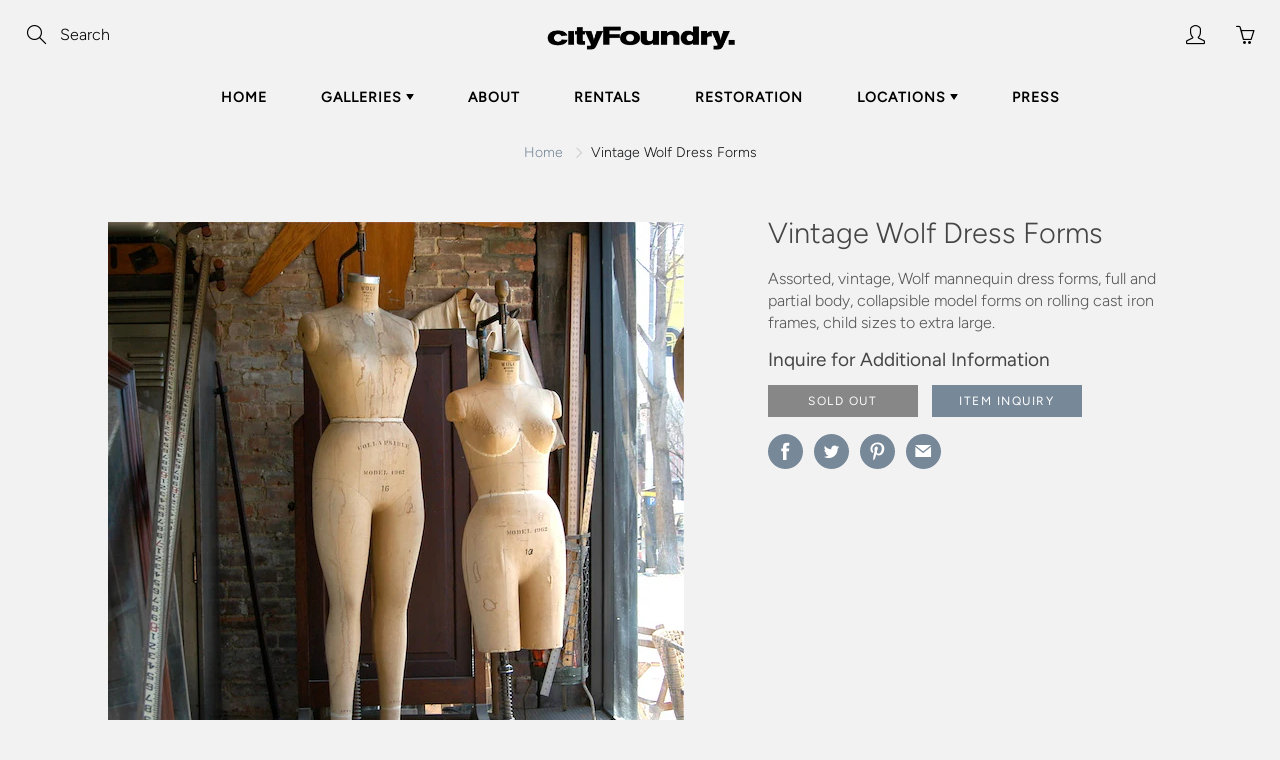

--- FILE ---
content_type: text/html; charset=utf-8
request_url: https://www.cityfoundry.com/products/vintage-dress-forms
body_size: 20643
content:
<!doctype html>
<!--[if IE 9]> <html class="ie9" lang="en"> <![endif]-->
<!--[if (gt IE 9)|!(IE)]><!--> <html lang="en"> <!--<![endif]-->
  <head>
    <!-- Basic page needs ================================================== -->
    <meta charset="utf-8">
    <meta name="viewport" content="width=device-width, height=device-height, initial-scale=1.0, maximum-scale=1.0">

    <!-- Title and description ================================================== -->
    <title>
      Vintage, Wolf mannequin dress forms &ndash; cityFoundry
    </title>

    
    <meta name="description" content="Vintage, Wolf mannequin dress forms, full and partial body forms hanging from rolling, cast iron frames Sizes 12 and 16">
    

    <!-- Helpers ================================================== -->
    <meta property="og:site_name" content="cityFoundry">
<meta property="og:url" content="https://www.cityfoundry.com/products/vintage-dress-forms">

  <meta property="og:type" content="product">
  <meta property="og:title" content="Vintage Wolf Dress Forms">
  
    <meta property="og:image" content="http://www.cityfoundry.com/cdn/shop/products/Mannequins_c1eee274-7387-4337-9483-e9dd9c69c2cd_grande.jpg?v=1555777263">
    <meta property="og:image:secure_url" content="https://www.cityfoundry.com/cdn/shop/products/Mannequins_c1eee274-7387-4337-9483-e9dd9c69c2cd_grande.jpg?v=1555777263">
  
    <meta property="og:image" content="http://www.cityfoundry.com/cdn/shop/products/Mannequins_fac2ac45-258f-4245-8498-b2d944cd63fc_grande.jpg?v=1555777263">
    <meta property="og:image:secure_url" content="https://www.cityfoundry.com/cdn/shop/products/Mannequins_fac2ac45-258f-4245-8498-b2d944cd63fc_grande.jpg?v=1555777263">
  
    <meta property="og:image" content="http://www.cityfoundry.com/cdn/shop/products/Mannequins3_grande.jpg?v=1555777263">
    <meta property="og:image:secure_url" content="https://www.cityfoundry.com/cdn/shop/products/Mannequins3_grande.jpg?v=1555777263">
  
  <meta property="og:price:amount" content="0.00">
  <meta property="og:price:currency" content="USD">
  
  
  	<meta property="og:description" content="Vintage, Wolf mannequin dress forms, full and partial body forms hanging from rolling, cast iron frames Sizes 12 and 16">
  
 
  
  	<meta name="twitter:site" content="@cityfoundry">
  
  <meta name="twitter:card" content="summary">
  
    <meta name="twitter:title" content="Vintage Wolf Dress Forms">
    <meta name="twitter:description" content="Assorted, vintage, Wolf mannequin dress forms, full and partial body, collapsible model forms on rolling cast iron frames, child sizes to extra large.">
    <meta name="twitter:image" content="https://www.cityfoundry.com/cdn/shop/products/Mannequins_c1eee274-7387-4337-9483-e9dd9c69c2cd_medium.jpg?v=1555777263">
    <meta name="twitter:image:width" content="240">
    <meta name="twitter:image:height" content="240">
    
    <link rel="canonical" href="https://www.cityfoundry.com/products/vintage-dress-forms">
    <meta name="theme-color" content="#778899">
    
    <link rel="shortcut icon" href="//www.cityfoundry.com/cdn/shop/files/logo3x_200x_2x_copy_32x32.png?v=1614323193" type="image/png">
  	
    <link href="//www.cityfoundry.com/cdn/shop/t/2/assets/apps.css?v=33307732601068144031553786917" rel="stylesheet" type="text/css" media="all" />
    <link href="//www.cityfoundry.com/cdn/shop/t/2/assets/styles.scss.css?v=69602182283845909611759259314" rel="stylesheet" type="text/css" media="all" />
    
	

    <!-- Header hook for plugins ================================================== -->
    <script>window.performance && window.performance.mark && window.performance.mark('shopify.content_for_header.start');</script><meta id="shopify-digital-wallet" name="shopify-digital-wallet" content="/9388195945/digital_wallets/dialog">
<meta name="shopify-checkout-api-token" content="8bd5c7a2c62940b5878724afdbcad5b2">
<meta id="in-context-paypal-metadata" data-shop-id="9388195945" data-venmo-supported="false" data-environment="production" data-locale="en_US" data-paypal-v4="true" data-currency="USD">
<link rel="alternate" type="application/json+oembed" href="https://www.cityfoundry.com/products/vintage-dress-forms.oembed">
<script async="async" src="/checkouts/internal/preloads.js?locale=en-US"></script>
<link rel="preconnect" href="https://shop.app" crossorigin="anonymous">
<script async="async" src="https://shop.app/checkouts/internal/preloads.js?locale=en-US&shop_id=9388195945" crossorigin="anonymous"></script>
<script id="apple-pay-shop-capabilities" type="application/json">{"shopId":9388195945,"countryCode":"US","currencyCode":"USD","merchantCapabilities":["supports3DS"],"merchantId":"gid:\/\/shopify\/Shop\/9388195945","merchantName":"cityFoundry","requiredBillingContactFields":["postalAddress","email","phone"],"requiredShippingContactFields":["postalAddress","email","phone"],"shippingType":"shipping","supportedNetworks":["visa","masterCard","amex","discover","elo","jcb"],"total":{"type":"pending","label":"cityFoundry","amount":"1.00"},"shopifyPaymentsEnabled":true,"supportsSubscriptions":true}</script>
<script id="shopify-features" type="application/json">{"accessToken":"8bd5c7a2c62940b5878724afdbcad5b2","betas":["rich-media-storefront-analytics"],"domain":"www.cityfoundry.com","predictiveSearch":true,"shopId":9388195945,"locale":"en"}</script>
<script>var Shopify = Shopify || {};
Shopify.shop = "cityfoundry.myshopify.com";
Shopify.locale = "en";
Shopify.currency = {"active":"USD","rate":"1.0"};
Shopify.country = "US";
Shopify.theme = {"name":"Galleria","id":48099688553,"schema_name":"Galleria","schema_version":"2.0.1","theme_store_id":851,"role":"main"};
Shopify.theme.handle = "null";
Shopify.theme.style = {"id":null,"handle":null};
Shopify.cdnHost = "www.cityfoundry.com/cdn";
Shopify.routes = Shopify.routes || {};
Shopify.routes.root = "/";</script>
<script type="module">!function(o){(o.Shopify=o.Shopify||{}).modules=!0}(window);</script>
<script>!function(o){function n(){var o=[];function n(){o.push(Array.prototype.slice.apply(arguments))}return n.q=o,n}var t=o.Shopify=o.Shopify||{};t.loadFeatures=n(),t.autoloadFeatures=n()}(window);</script>
<script>
  window.ShopifyPay = window.ShopifyPay || {};
  window.ShopifyPay.apiHost = "shop.app\/pay";
  window.ShopifyPay.redirectState = null;
</script>
<script id="shop-js-analytics" type="application/json">{"pageType":"product"}</script>
<script defer="defer" async type="module" src="//www.cityfoundry.com/cdn/shopifycloud/shop-js/modules/v2/client.init-shop-cart-sync_BT-GjEfc.en.esm.js"></script>
<script defer="defer" async type="module" src="//www.cityfoundry.com/cdn/shopifycloud/shop-js/modules/v2/chunk.common_D58fp_Oc.esm.js"></script>
<script defer="defer" async type="module" src="//www.cityfoundry.com/cdn/shopifycloud/shop-js/modules/v2/chunk.modal_xMitdFEc.esm.js"></script>
<script type="module">
  await import("//www.cityfoundry.com/cdn/shopifycloud/shop-js/modules/v2/client.init-shop-cart-sync_BT-GjEfc.en.esm.js");
await import("//www.cityfoundry.com/cdn/shopifycloud/shop-js/modules/v2/chunk.common_D58fp_Oc.esm.js");
await import("//www.cityfoundry.com/cdn/shopifycloud/shop-js/modules/v2/chunk.modal_xMitdFEc.esm.js");

  window.Shopify.SignInWithShop?.initShopCartSync?.({"fedCMEnabled":true,"windoidEnabled":true});

</script>
<script>
  window.Shopify = window.Shopify || {};
  if (!window.Shopify.featureAssets) window.Shopify.featureAssets = {};
  window.Shopify.featureAssets['shop-js'] = {"shop-cart-sync":["modules/v2/client.shop-cart-sync_DZOKe7Ll.en.esm.js","modules/v2/chunk.common_D58fp_Oc.esm.js","modules/v2/chunk.modal_xMitdFEc.esm.js"],"init-fed-cm":["modules/v2/client.init-fed-cm_B6oLuCjv.en.esm.js","modules/v2/chunk.common_D58fp_Oc.esm.js","modules/v2/chunk.modal_xMitdFEc.esm.js"],"shop-cash-offers":["modules/v2/client.shop-cash-offers_D2sdYoxE.en.esm.js","modules/v2/chunk.common_D58fp_Oc.esm.js","modules/v2/chunk.modal_xMitdFEc.esm.js"],"shop-login-button":["modules/v2/client.shop-login-button_QeVjl5Y3.en.esm.js","modules/v2/chunk.common_D58fp_Oc.esm.js","modules/v2/chunk.modal_xMitdFEc.esm.js"],"pay-button":["modules/v2/client.pay-button_DXTOsIq6.en.esm.js","modules/v2/chunk.common_D58fp_Oc.esm.js","modules/v2/chunk.modal_xMitdFEc.esm.js"],"shop-button":["modules/v2/client.shop-button_DQZHx9pm.en.esm.js","modules/v2/chunk.common_D58fp_Oc.esm.js","modules/v2/chunk.modal_xMitdFEc.esm.js"],"avatar":["modules/v2/client.avatar_BTnouDA3.en.esm.js"],"init-windoid":["modules/v2/client.init-windoid_CR1B-cfM.en.esm.js","modules/v2/chunk.common_D58fp_Oc.esm.js","modules/v2/chunk.modal_xMitdFEc.esm.js"],"init-shop-for-new-customer-accounts":["modules/v2/client.init-shop-for-new-customer-accounts_C_vY_xzh.en.esm.js","modules/v2/client.shop-login-button_QeVjl5Y3.en.esm.js","modules/v2/chunk.common_D58fp_Oc.esm.js","modules/v2/chunk.modal_xMitdFEc.esm.js"],"init-shop-email-lookup-coordinator":["modules/v2/client.init-shop-email-lookup-coordinator_BI7n9ZSv.en.esm.js","modules/v2/chunk.common_D58fp_Oc.esm.js","modules/v2/chunk.modal_xMitdFEc.esm.js"],"init-shop-cart-sync":["modules/v2/client.init-shop-cart-sync_BT-GjEfc.en.esm.js","modules/v2/chunk.common_D58fp_Oc.esm.js","modules/v2/chunk.modal_xMitdFEc.esm.js"],"shop-toast-manager":["modules/v2/client.shop-toast-manager_DiYdP3xc.en.esm.js","modules/v2/chunk.common_D58fp_Oc.esm.js","modules/v2/chunk.modal_xMitdFEc.esm.js"],"init-customer-accounts":["modules/v2/client.init-customer-accounts_D9ZNqS-Q.en.esm.js","modules/v2/client.shop-login-button_QeVjl5Y3.en.esm.js","modules/v2/chunk.common_D58fp_Oc.esm.js","modules/v2/chunk.modal_xMitdFEc.esm.js"],"init-customer-accounts-sign-up":["modules/v2/client.init-customer-accounts-sign-up_iGw4briv.en.esm.js","modules/v2/client.shop-login-button_QeVjl5Y3.en.esm.js","modules/v2/chunk.common_D58fp_Oc.esm.js","modules/v2/chunk.modal_xMitdFEc.esm.js"],"shop-follow-button":["modules/v2/client.shop-follow-button_CqMgW2wH.en.esm.js","modules/v2/chunk.common_D58fp_Oc.esm.js","modules/v2/chunk.modal_xMitdFEc.esm.js"],"checkout-modal":["modules/v2/client.checkout-modal_xHeaAweL.en.esm.js","modules/v2/chunk.common_D58fp_Oc.esm.js","modules/v2/chunk.modal_xMitdFEc.esm.js"],"shop-login":["modules/v2/client.shop-login_D91U-Q7h.en.esm.js","modules/v2/chunk.common_D58fp_Oc.esm.js","modules/v2/chunk.modal_xMitdFEc.esm.js"],"lead-capture":["modules/v2/client.lead-capture_BJmE1dJe.en.esm.js","modules/v2/chunk.common_D58fp_Oc.esm.js","modules/v2/chunk.modal_xMitdFEc.esm.js"],"payment-terms":["modules/v2/client.payment-terms_Ci9AEqFq.en.esm.js","modules/v2/chunk.common_D58fp_Oc.esm.js","modules/v2/chunk.modal_xMitdFEc.esm.js"]};
</script>
<script>(function() {
  var isLoaded = false;
  function asyncLoad() {
    if (isLoaded) return;
    isLoaded = true;
    var urls = ["https:\/\/chimpstatic.com\/mcjs-connected\/js\/users\/502205493c9ddb180a70458ca\/00f53c6b5ec727b92e727945d.js?shop=cityfoundry.myshopify.com","https:\/\/cdn.nfcube.com\/instafeed-e296cb3750d82948314faf45d9f68639.js?shop=cityfoundry.myshopify.com"];
    for (var i = 0; i < urls.length; i++) {
      var s = document.createElement('script');
      s.type = 'text/javascript';
      s.async = true;
      s.src = urls[i];
      var x = document.getElementsByTagName('script')[0];
      x.parentNode.insertBefore(s, x);
    }
  };
  if(window.attachEvent) {
    window.attachEvent('onload', asyncLoad);
  } else {
    window.addEventListener('load', asyncLoad, false);
  }
})();</script>
<script id="__st">var __st={"a":9388195945,"offset":-18000,"reqid":"4925a718-1b27-4f02-8eac-073fdbff559d-1769087833","pageurl":"www.cityfoundry.com\/products\/vintage-dress-forms","u":"e7764b24e1ef","p":"product","rtyp":"product","rid":3521555988585};</script>
<script>window.ShopifyPaypalV4VisibilityTracking = true;</script>
<script id="captcha-bootstrap">!function(){'use strict';const t='contact',e='account',n='new_comment',o=[[t,t],['blogs',n],['comments',n],[t,'customer']],c=[[e,'customer_login'],[e,'guest_login'],[e,'recover_customer_password'],[e,'create_customer']],r=t=>t.map((([t,e])=>`form[action*='/${t}']:not([data-nocaptcha='true']) input[name='form_type'][value='${e}']`)).join(','),a=t=>()=>t?[...document.querySelectorAll(t)].map((t=>t.form)):[];function s(){const t=[...o],e=r(t);return a(e)}const i='password',u='form_key',d=['recaptcha-v3-token','g-recaptcha-response','h-captcha-response',i],f=()=>{try{return window.sessionStorage}catch{return}},m='__shopify_v',_=t=>t.elements[u];function p(t,e,n=!1){try{const o=window.sessionStorage,c=JSON.parse(o.getItem(e)),{data:r}=function(t){const{data:e,action:n}=t;return t[m]||n?{data:e,action:n}:{data:t,action:n}}(c);for(const[e,n]of Object.entries(r))t.elements[e]&&(t.elements[e].value=n);n&&o.removeItem(e)}catch(o){console.error('form repopulation failed',{error:o})}}const l='form_type',E='cptcha';function T(t){t.dataset[E]=!0}const w=window,h=w.document,L='Shopify',v='ce_forms',y='captcha';let A=!1;((t,e)=>{const n=(g='f06e6c50-85a8-45c8-87d0-21a2b65856fe',I='https://cdn.shopify.com/shopifycloud/storefront-forms-hcaptcha/ce_storefront_forms_captcha_hcaptcha.v1.5.2.iife.js',D={infoText:'Protected by hCaptcha',privacyText:'Privacy',termsText:'Terms'},(t,e,n)=>{const o=w[L][v],c=o.bindForm;if(c)return c(t,g,e,D).then(n);var r;o.q.push([[t,g,e,D],n]),r=I,A||(h.body.append(Object.assign(h.createElement('script'),{id:'captcha-provider',async:!0,src:r})),A=!0)});var g,I,D;w[L]=w[L]||{},w[L][v]=w[L][v]||{},w[L][v].q=[],w[L][y]=w[L][y]||{},w[L][y].protect=function(t,e){n(t,void 0,e),T(t)},Object.freeze(w[L][y]),function(t,e,n,w,h,L){const[v,y,A,g]=function(t,e,n){const i=e?o:[],u=t?c:[],d=[...i,...u],f=r(d),m=r(i),_=r(d.filter((([t,e])=>n.includes(e))));return[a(f),a(m),a(_),s()]}(w,h,L),I=t=>{const e=t.target;return e instanceof HTMLFormElement?e:e&&e.form},D=t=>v().includes(t);t.addEventListener('submit',(t=>{const e=I(t);if(!e)return;const n=D(e)&&!e.dataset.hcaptchaBound&&!e.dataset.recaptchaBound,o=_(e),c=g().includes(e)&&(!o||!o.value);(n||c)&&t.preventDefault(),c&&!n&&(function(t){try{if(!f())return;!function(t){const e=f();if(!e)return;const n=_(t);if(!n)return;const o=n.value;o&&e.removeItem(o)}(t);const e=Array.from(Array(32),(()=>Math.random().toString(36)[2])).join('');!function(t,e){_(t)||t.append(Object.assign(document.createElement('input'),{type:'hidden',name:u})),t.elements[u].value=e}(t,e),function(t,e){const n=f();if(!n)return;const o=[...t.querySelectorAll(`input[type='${i}']`)].map((({name:t})=>t)),c=[...d,...o],r={};for(const[a,s]of new FormData(t).entries())c.includes(a)||(r[a]=s);n.setItem(e,JSON.stringify({[m]:1,action:t.action,data:r}))}(t,e)}catch(e){console.error('failed to persist form',e)}}(e),e.submit())}));const S=(t,e)=>{t&&!t.dataset[E]&&(n(t,e.some((e=>e===t))),T(t))};for(const o of['focusin','change'])t.addEventListener(o,(t=>{const e=I(t);D(e)&&S(e,y())}));const B=e.get('form_key'),M=e.get(l),P=B&&M;t.addEventListener('DOMContentLoaded',(()=>{const t=y();if(P)for(const e of t)e.elements[l].value===M&&p(e,B);[...new Set([...A(),...v().filter((t=>'true'===t.dataset.shopifyCaptcha))])].forEach((e=>S(e,t)))}))}(h,new URLSearchParams(w.location.search),n,t,e,['guest_login'])})(!0,!0)}();</script>
<script integrity="sha256-4kQ18oKyAcykRKYeNunJcIwy7WH5gtpwJnB7kiuLZ1E=" data-source-attribution="shopify.loadfeatures" defer="defer" src="//www.cityfoundry.com/cdn/shopifycloud/storefront/assets/storefront/load_feature-a0a9edcb.js" crossorigin="anonymous"></script>
<script crossorigin="anonymous" defer="defer" src="//www.cityfoundry.com/cdn/shopifycloud/storefront/assets/shopify_pay/storefront-65b4c6d7.js?v=20250812"></script>
<script data-source-attribution="shopify.dynamic_checkout.dynamic.init">var Shopify=Shopify||{};Shopify.PaymentButton=Shopify.PaymentButton||{isStorefrontPortableWallets:!0,init:function(){window.Shopify.PaymentButton.init=function(){};var t=document.createElement("script");t.src="https://www.cityfoundry.com/cdn/shopifycloud/portable-wallets/latest/portable-wallets.en.js",t.type="module",document.head.appendChild(t)}};
</script>
<script data-source-attribution="shopify.dynamic_checkout.buyer_consent">
  function portableWalletsHideBuyerConsent(e){var t=document.getElementById("shopify-buyer-consent"),n=document.getElementById("shopify-subscription-policy-button");t&&n&&(t.classList.add("hidden"),t.setAttribute("aria-hidden","true"),n.removeEventListener("click",e))}function portableWalletsShowBuyerConsent(e){var t=document.getElementById("shopify-buyer-consent"),n=document.getElementById("shopify-subscription-policy-button");t&&n&&(t.classList.remove("hidden"),t.removeAttribute("aria-hidden"),n.addEventListener("click",e))}window.Shopify?.PaymentButton&&(window.Shopify.PaymentButton.hideBuyerConsent=portableWalletsHideBuyerConsent,window.Shopify.PaymentButton.showBuyerConsent=portableWalletsShowBuyerConsent);
</script>
<script data-source-attribution="shopify.dynamic_checkout.cart.bootstrap">document.addEventListener("DOMContentLoaded",(function(){function t(){return document.querySelector("shopify-accelerated-checkout-cart, shopify-accelerated-checkout")}if(t())Shopify.PaymentButton.init();else{new MutationObserver((function(e,n){t()&&(Shopify.PaymentButton.init(),n.disconnect())})).observe(document.body,{childList:!0,subtree:!0})}}));
</script>
<link id="shopify-accelerated-checkout-styles" rel="stylesheet" media="screen" href="https://www.cityfoundry.com/cdn/shopifycloud/portable-wallets/latest/accelerated-checkout-backwards-compat.css" crossorigin="anonymous">
<style id="shopify-accelerated-checkout-cart">
        #shopify-buyer-consent {
  margin-top: 1em;
  display: inline-block;
  width: 100%;
}

#shopify-buyer-consent.hidden {
  display: none;
}

#shopify-subscription-policy-button {
  background: none;
  border: none;
  padding: 0;
  text-decoration: underline;
  font-size: inherit;
  cursor: pointer;
}

#shopify-subscription-policy-button::before {
  box-shadow: none;
}

      </style>

<script>window.performance && window.performance.mark && window.performance.mark('shopify.content_for_header.end');</script>

    <!--[if lt IE 9]>
		<script src="//html5shiv.googlecode.com/svn/trunk/html5.js" type="text/javascript"></script>
	<![endif]-->

     <!--[if (lte IE 9) ]><script src="//www.cityfoundry.com/cdn/shop/t/2/assets/match-media.min.js?v=22265819453975888031553786920" type="text/javascript"></script><![endif]-->

  


    <!-- Theme Global App JS ================================================== -->
    <script>
      var theme = {
        strings: {
          addToCart: "Add to cart",
          soldOut: "Sold out",
          unavailable: "Unavailable",
          showMore: "Show More",
          showLess: "Show Less"
        },
        moneyFormat: "${{amount}}"
      }
      function initScroll(sectionId) {

        document.addEventListener('shopify:section:select', fireOnSectionSelect);
        document.addEventListener('shopify:section:reorder', fireOnSectionSelect);

        window.addEventListener("load", fireOnLoad);


        function fireOnSectionSelect(e) {
          if(e.detail.sectionId === sectionId) {
            setScoll(e.detail.sectionId);
          }
        }

        function fireOnLoad() {
          setScoll(sectionId);
        }


        function setScoll(sectionId) {

          var current = document.getElementById("shopify-section-" + sectionId),
              scroller = document.getElementById("scroll-indicator-" + sectionId);


          if(current.previousElementSibling === null) {
            scroller.style.display = "block";
            scroller.onclick = function(e) {
              e.preventDefault();
              current.nextElementSibling.scrollIntoView({ behavior: 'smooth', block: 'start' });
            };
          }
        }
      }
    </script>

      <noscript>
        <style>
          .product-thumb-img-wrap img:nth-child(2),
          .swiper-slide img:nth-child(2),
          .blog_image_overlay img:nth-child(2),
          .blog-post img:nth-child(2){
            display:none !important;
          }
        </style>
      </noscript>

  <link href="https://monorail-edge.shopifysvc.com" rel="dns-prefetch">
<script>(function(){if ("sendBeacon" in navigator && "performance" in window) {try {var session_token_from_headers = performance.getEntriesByType('navigation')[0].serverTiming.find(x => x.name == '_s').description;} catch {var session_token_from_headers = undefined;}var session_cookie_matches = document.cookie.match(/_shopify_s=([^;]*)/);var session_token_from_cookie = session_cookie_matches && session_cookie_matches.length === 2 ? session_cookie_matches[1] : "";var session_token = session_token_from_headers || session_token_from_cookie || "";function handle_abandonment_event(e) {var entries = performance.getEntries().filter(function(entry) {return /monorail-edge.shopifysvc.com/.test(entry.name);});if (!window.abandonment_tracked && entries.length === 0) {window.abandonment_tracked = true;var currentMs = Date.now();var navigation_start = performance.timing.navigationStart;var payload = {shop_id: 9388195945,url: window.location.href,navigation_start,duration: currentMs - navigation_start,session_token,page_type: "product"};window.navigator.sendBeacon("https://monorail-edge.shopifysvc.com/v1/produce", JSON.stringify({schema_id: "online_store_buyer_site_abandonment/1.1",payload: payload,metadata: {event_created_at_ms: currentMs,event_sent_at_ms: currentMs}}));}}window.addEventListener('pagehide', handle_abandonment_event);}}());</script>
<script id="web-pixels-manager-setup">(function e(e,d,r,n,o){if(void 0===o&&(o={}),!Boolean(null===(a=null===(i=window.Shopify)||void 0===i?void 0:i.analytics)||void 0===a?void 0:a.replayQueue)){var i,a;window.Shopify=window.Shopify||{};var t=window.Shopify;t.analytics=t.analytics||{};var s=t.analytics;s.replayQueue=[],s.publish=function(e,d,r){return s.replayQueue.push([e,d,r]),!0};try{self.performance.mark("wpm:start")}catch(e){}var l=function(){var e={modern:/Edge?\/(1{2}[4-9]|1[2-9]\d|[2-9]\d{2}|\d{4,})\.\d+(\.\d+|)|Firefox\/(1{2}[4-9]|1[2-9]\d|[2-9]\d{2}|\d{4,})\.\d+(\.\d+|)|Chrom(ium|e)\/(9{2}|\d{3,})\.\d+(\.\d+|)|(Maci|X1{2}).+ Version\/(15\.\d+|(1[6-9]|[2-9]\d|\d{3,})\.\d+)([,.]\d+|)( \(\w+\)|)( Mobile\/\w+|) Safari\/|Chrome.+OPR\/(9{2}|\d{3,})\.\d+\.\d+|(CPU[ +]OS|iPhone[ +]OS|CPU[ +]iPhone|CPU IPhone OS|CPU iPad OS)[ +]+(15[._]\d+|(1[6-9]|[2-9]\d|\d{3,})[._]\d+)([._]\d+|)|Android:?[ /-](13[3-9]|1[4-9]\d|[2-9]\d{2}|\d{4,})(\.\d+|)(\.\d+|)|Android.+Firefox\/(13[5-9]|1[4-9]\d|[2-9]\d{2}|\d{4,})\.\d+(\.\d+|)|Android.+Chrom(ium|e)\/(13[3-9]|1[4-9]\d|[2-9]\d{2}|\d{4,})\.\d+(\.\d+|)|SamsungBrowser\/([2-9]\d|\d{3,})\.\d+/,legacy:/Edge?\/(1[6-9]|[2-9]\d|\d{3,})\.\d+(\.\d+|)|Firefox\/(5[4-9]|[6-9]\d|\d{3,})\.\d+(\.\d+|)|Chrom(ium|e)\/(5[1-9]|[6-9]\d|\d{3,})\.\d+(\.\d+|)([\d.]+$|.*Safari\/(?![\d.]+ Edge\/[\d.]+$))|(Maci|X1{2}).+ Version\/(10\.\d+|(1[1-9]|[2-9]\d|\d{3,})\.\d+)([,.]\d+|)( \(\w+\)|)( Mobile\/\w+|) Safari\/|Chrome.+OPR\/(3[89]|[4-9]\d|\d{3,})\.\d+\.\d+|(CPU[ +]OS|iPhone[ +]OS|CPU[ +]iPhone|CPU IPhone OS|CPU iPad OS)[ +]+(10[._]\d+|(1[1-9]|[2-9]\d|\d{3,})[._]\d+)([._]\d+|)|Android:?[ /-](13[3-9]|1[4-9]\d|[2-9]\d{2}|\d{4,})(\.\d+|)(\.\d+|)|Mobile Safari.+OPR\/([89]\d|\d{3,})\.\d+\.\d+|Android.+Firefox\/(13[5-9]|1[4-9]\d|[2-9]\d{2}|\d{4,})\.\d+(\.\d+|)|Android.+Chrom(ium|e)\/(13[3-9]|1[4-9]\d|[2-9]\d{2}|\d{4,})\.\d+(\.\d+|)|Android.+(UC? ?Browser|UCWEB|U3)[ /]?(15\.([5-9]|\d{2,})|(1[6-9]|[2-9]\d|\d{3,})\.\d+)\.\d+|SamsungBrowser\/(5\.\d+|([6-9]|\d{2,})\.\d+)|Android.+MQ{2}Browser\/(14(\.(9|\d{2,})|)|(1[5-9]|[2-9]\d|\d{3,})(\.\d+|))(\.\d+|)|K[Aa][Ii]OS\/(3\.\d+|([4-9]|\d{2,})\.\d+)(\.\d+|)/},d=e.modern,r=e.legacy,n=navigator.userAgent;return n.match(d)?"modern":n.match(r)?"legacy":"unknown"}(),u="modern"===l?"modern":"legacy",c=(null!=n?n:{modern:"",legacy:""})[u],f=function(e){return[e.baseUrl,"/wpm","/b",e.hashVersion,"modern"===e.buildTarget?"m":"l",".js"].join("")}({baseUrl:d,hashVersion:r,buildTarget:u}),m=function(e){var d=e.version,r=e.bundleTarget,n=e.surface,o=e.pageUrl,i=e.monorailEndpoint;return{emit:function(e){var a=e.status,t=e.errorMsg,s=(new Date).getTime(),l=JSON.stringify({metadata:{event_sent_at_ms:s},events:[{schema_id:"web_pixels_manager_load/3.1",payload:{version:d,bundle_target:r,page_url:o,status:a,surface:n,error_msg:t},metadata:{event_created_at_ms:s}}]});if(!i)return console&&console.warn&&console.warn("[Web Pixels Manager] No Monorail endpoint provided, skipping logging."),!1;try{return self.navigator.sendBeacon.bind(self.navigator)(i,l)}catch(e){}var u=new XMLHttpRequest;try{return u.open("POST",i,!0),u.setRequestHeader("Content-Type","text/plain"),u.send(l),!0}catch(e){return console&&console.warn&&console.warn("[Web Pixels Manager] Got an unhandled error while logging to Monorail."),!1}}}}({version:r,bundleTarget:l,surface:e.surface,pageUrl:self.location.href,monorailEndpoint:e.monorailEndpoint});try{o.browserTarget=l,function(e){var d=e.src,r=e.async,n=void 0===r||r,o=e.onload,i=e.onerror,a=e.sri,t=e.scriptDataAttributes,s=void 0===t?{}:t,l=document.createElement("script"),u=document.querySelector("head"),c=document.querySelector("body");if(l.async=n,l.src=d,a&&(l.integrity=a,l.crossOrigin="anonymous"),s)for(var f in s)if(Object.prototype.hasOwnProperty.call(s,f))try{l.dataset[f]=s[f]}catch(e){}if(o&&l.addEventListener("load",o),i&&l.addEventListener("error",i),u)u.appendChild(l);else{if(!c)throw new Error("Did not find a head or body element to append the script");c.appendChild(l)}}({src:f,async:!0,onload:function(){if(!function(){var e,d;return Boolean(null===(d=null===(e=window.Shopify)||void 0===e?void 0:e.analytics)||void 0===d?void 0:d.initialized)}()){var d=window.webPixelsManager.init(e)||void 0;if(d){var r=window.Shopify.analytics;r.replayQueue.forEach((function(e){var r=e[0],n=e[1],o=e[2];d.publishCustomEvent(r,n,o)})),r.replayQueue=[],r.publish=d.publishCustomEvent,r.visitor=d.visitor,r.initialized=!0}}},onerror:function(){return m.emit({status:"failed",errorMsg:"".concat(f," has failed to load")})},sri:function(e){var d=/^sha384-[A-Za-z0-9+/=]+$/;return"string"==typeof e&&d.test(e)}(c)?c:"",scriptDataAttributes:o}),m.emit({status:"loading"})}catch(e){m.emit({status:"failed",errorMsg:(null==e?void 0:e.message)||"Unknown error"})}}})({shopId: 9388195945,storefrontBaseUrl: "https://www.cityfoundry.com",extensionsBaseUrl: "https://extensions.shopifycdn.com/cdn/shopifycloud/web-pixels-manager",monorailEndpoint: "https://monorail-edge.shopifysvc.com/unstable/produce_batch",surface: "storefront-renderer",enabledBetaFlags: ["2dca8a86"],webPixelsConfigList: [{"id":"120029289","configuration":"{\"pixel_id\":\"4011723172195813\",\"pixel_type\":\"facebook_pixel\",\"metaapp_system_user_token\":\"-\"}","eventPayloadVersion":"v1","runtimeContext":"OPEN","scriptVersion":"ca16bc87fe92b6042fbaa3acc2fbdaa6","type":"APP","apiClientId":2329312,"privacyPurposes":["ANALYTICS","MARKETING","SALE_OF_DATA"],"dataSharingAdjustments":{"protectedCustomerApprovalScopes":["read_customer_address","read_customer_email","read_customer_name","read_customer_personal_data","read_customer_phone"]}},{"id":"65273961","eventPayloadVersion":"v1","runtimeContext":"LAX","scriptVersion":"1","type":"CUSTOM","privacyPurposes":["ANALYTICS"],"name":"Google Analytics tag (migrated)"},{"id":"shopify-app-pixel","configuration":"{}","eventPayloadVersion":"v1","runtimeContext":"STRICT","scriptVersion":"0450","apiClientId":"shopify-pixel","type":"APP","privacyPurposes":["ANALYTICS","MARKETING"]},{"id":"shopify-custom-pixel","eventPayloadVersion":"v1","runtimeContext":"LAX","scriptVersion":"0450","apiClientId":"shopify-pixel","type":"CUSTOM","privacyPurposes":["ANALYTICS","MARKETING"]}],isMerchantRequest: false,initData: {"shop":{"name":"cityFoundry","paymentSettings":{"currencyCode":"USD"},"myshopifyDomain":"cityfoundry.myshopify.com","countryCode":"US","storefrontUrl":"https:\/\/www.cityfoundry.com"},"customer":null,"cart":null,"checkout":null,"productVariants":[{"price":{"amount":0.0,"currencyCode":"USD"},"product":{"title":"Vintage Wolf Dress Forms","vendor":"cityFoundry","id":"3521555988585","untranslatedTitle":"Vintage Wolf Dress Forms","url":"\/products\/vintage-dress-forms","type":""},"id":"28042144972905","image":{"src":"\/\/www.cityfoundry.com\/cdn\/shop\/products\/Mannequins_c1eee274-7387-4337-9483-e9dd9c69c2cd.jpg?v=1555777263"},"sku":"","title":"Default","untranslatedTitle":"Default"}],"purchasingCompany":null},},"https://www.cityfoundry.com/cdn","fcfee988w5aeb613cpc8e4bc33m6693e112",{"modern":"","legacy":""},{"shopId":"9388195945","storefrontBaseUrl":"https:\/\/www.cityfoundry.com","extensionBaseUrl":"https:\/\/extensions.shopifycdn.com\/cdn\/shopifycloud\/web-pixels-manager","surface":"storefront-renderer","enabledBetaFlags":"[\"2dca8a86\"]","isMerchantRequest":"false","hashVersion":"fcfee988w5aeb613cpc8e4bc33m6693e112","publish":"custom","events":"[[\"page_viewed\",{}],[\"product_viewed\",{\"productVariant\":{\"price\":{\"amount\":0.0,\"currencyCode\":\"USD\"},\"product\":{\"title\":\"Vintage Wolf Dress Forms\",\"vendor\":\"cityFoundry\",\"id\":\"3521555988585\",\"untranslatedTitle\":\"Vintage Wolf Dress Forms\",\"url\":\"\/products\/vintage-dress-forms\",\"type\":\"\"},\"id\":\"28042144972905\",\"image\":{\"src\":\"\/\/www.cityfoundry.com\/cdn\/shop\/products\/Mannequins_c1eee274-7387-4337-9483-e9dd9c69c2cd.jpg?v=1555777263\"},\"sku\":\"\",\"title\":\"Default\",\"untranslatedTitle\":\"Default\"}}]]"});</script><script>
  window.ShopifyAnalytics = window.ShopifyAnalytics || {};
  window.ShopifyAnalytics.meta = window.ShopifyAnalytics.meta || {};
  window.ShopifyAnalytics.meta.currency = 'USD';
  var meta = {"product":{"id":3521555988585,"gid":"gid:\/\/shopify\/Product\/3521555988585","vendor":"cityFoundry","type":"","handle":"vintage-dress-forms","variants":[{"id":28042144972905,"price":0,"name":"Vintage Wolf Dress Forms","public_title":null,"sku":""}],"remote":false},"page":{"pageType":"product","resourceType":"product","resourceId":3521555988585,"requestId":"4925a718-1b27-4f02-8eac-073fdbff559d-1769087833"}};
  for (var attr in meta) {
    window.ShopifyAnalytics.meta[attr] = meta[attr];
  }
</script>
<script class="analytics">
  (function () {
    var customDocumentWrite = function(content) {
      var jquery = null;

      if (window.jQuery) {
        jquery = window.jQuery;
      } else if (window.Checkout && window.Checkout.$) {
        jquery = window.Checkout.$;
      }

      if (jquery) {
        jquery('body').append(content);
      }
    };

    var hasLoggedConversion = function(token) {
      if (token) {
        return document.cookie.indexOf('loggedConversion=' + token) !== -1;
      }
      return false;
    }

    var setCookieIfConversion = function(token) {
      if (token) {
        var twoMonthsFromNow = new Date(Date.now());
        twoMonthsFromNow.setMonth(twoMonthsFromNow.getMonth() + 2);

        document.cookie = 'loggedConversion=' + token + '; expires=' + twoMonthsFromNow;
      }
    }

    var trekkie = window.ShopifyAnalytics.lib = window.trekkie = window.trekkie || [];
    if (trekkie.integrations) {
      return;
    }
    trekkie.methods = [
      'identify',
      'page',
      'ready',
      'track',
      'trackForm',
      'trackLink'
    ];
    trekkie.factory = function(method) {
      return function() {
        var args = Array.prototype.slice.call(arguments);
        args.unshift(method);
        trekkie.push(args);
        return trekkie;
      };
    };
    for (var i = 0; i < trekkie.methods.length; i++) {
      var key = trekkie.methods[i];
      trekkie[key] = trekkie.factory(key);
    }
    trekkie.load = function(config) {
      trekkie.config = config || {};
      trekkie.config.initialDocumentCookie = document.cookie;
      var first = document.getElementsByTagName('script')[0];
      var script = document.createElement('script');
      script.type = 'text/javascript';
      script.onerror = function(e) {
        var scriptFallback = document.createElement('script');
        scriptFallback.type = 'text/javascript';
        scriptFallback.onerror = function(error) {
                var Monorail = {
      produce: function produce(monorailDomain, schemaId, payload) {
        var currentMs = new Date().getTime();
        var event = {
          schema_id: schemaId,
          payload: payload,
          metadata: {
            event_created_at_ms: currentMs,
            event_sent_at_ms: currentMs
          }
        };
        return Monorail.sendRequest("https://" + monorailDomain + "/v1/produce", JSON.stringify(event));
      },
      sendRequest: function sendRequest(endpointUrl, payload) {
        // Try the sendBeacon API
        if (window && window.navigator && typeof window.navigator.sendBeacon === 'function' && typeof window.Blob === 'function' && !Monorail.isIos12()) {
          var blobData = new window.Blob([payload], {
            type: 'text/plain'
          });

          if (window.navigator.sendBeacon(endpointUrl, blobData)) {
            return true;
          } // sendBeacon was not successful

        } // XHR beacon

        var xhr = new XMLHttpRequest();

        try {
          xhr.open('POST', endpointUrl);
          xhr.setRequestHeader('Content-Type', 'text/plain');
          xhr.send(payload);
        } catch (e) {
          console.log(e);
        }

        return false;
      },
      isIos12: function isIos12() {
        return window.navigator.userAgent.lastIndexOf('iPhone; CPU iPhone OS 12_') !== -1 || window.navigator.userAgent.lastIndexOf('iPad; CPU OS 12_') !== -1;
      }
    };
    Monorail.produce('monorail-edge.shopifysvc.com',
      'trekkie_storefront_load_errors/1.1',
      {shop_id: 9388195945,
      theme_id: 48099688553,
      app_name: "storefront",
      context_url: window.location.href,
      source_url: "//www.cityfoundry.com/cdn/s/trekkie.storefront.1bbfab421998800ff09850b62e84b8915387986d.min.js"});

        };
        scriptFallback.async = true;
        scriptFallback.src = '//www.cityfoundry.com/cdn/s/trekkie.storefront.1bbfab421998800ff09850b62e84b8915387986d.min.js';
        first.parentNode.insertBefore(scriptFallback, first);
      };
      script.async = true;
      script.src = '//www.cityfoundry.com/cdn/s/trekkie.storefront.1bbfab421998800ff09850b62e84b8915387986d.min.js';
      first.parentNode.insertBefore(script, first);
    };
    trekkie.load(
      {"Trekkie":{"appName":"storefront","development":false,"defaultAttributes":{"shopId":9388195945,"isMerchantRequest":null,"themeId":48099688553,"themeCityHash":"13519491494920440300","contentLanguage":"en","currency":"USD","eventMetadataId":"87ac1273-06aa-482d-968c-72d2f42e3ba4"},"isServerSideCookieWritingEnabled":true,"monorailRegion":"shop_domain","enabledBetaFlags":["65f19447"]},"Session Attribution":{},"S2S":{"facebookCapiEnabled":false,"source":"trekkie-storefront-renderer","apiClientId":580111}}
    );

    var loaded = false;
    trekkie.ready(function() {
      if (loaded) return;
      loaded = true;

      window.ShopifyAnalytics.lib = window.trekkie;

      var originalDocumentWrite = document.write;
      document.write = customDocumentWrite;
      try { window.ShopifyAnalytics.merchantGoogleAnalytics.call(this); } catch(error) {};
      document.write = originalDocumentWrite;

      window.ShopifyAnalytics.lib.page(null,{"pageType":"product","resourceType":"product","resourceId":3521555988585,"requestId":"4925a718-1b27-4f02-8eac-073fdbff559d-1769087833","shopifyEmitted":true});

      var match = window.location.pathname.match(/checkouts\/(.+)\/(thank_you|post_purchase)/)
      var token = match? match[1]: undefined;
      if (!hasLoggedConversion(token)) {
        setCookieIfConversion(token);
        window.ShopifyAnalytics.lib.track("Viewed Product",{"currency":"USD","variantId":28042144972905,"productId":3521555988585,"productGid":"gid:\/\/shopify\/Product\/3521555988585","name":"Vintage Wolf Dress Forms","price":"0.00","sku":"","brand":"cityFoundry","variant":null,"category":"","nonInteraction":true,"remote":false},undefined,undefined,{"shopifyEmitted":true});
      window.ShopifyAnalytics.lib.track("monorail:\/\/trekkie_storefront_viewed_product\/1.1",{"currency":"USD","variantId":28042144972905,"productId":3521555988585,"productGid":"gid:\/\/shopify\/Product\/3521555988585","name":"Vintage Wolf Dress Forms","price":"0.00","sku":"","brand":"cityFoundry","variant":null,"category":"","nonInteraction":true,"remote":false,"referer":"https:\/\/www.cityfoundry.com\/products\/vintage-dress-forms"});
      }
    });


        var eventsListenerScript = document.createElement('script');
        eventsListenerScript.async = true;
        eventsListenerScript.src = "//www.cityfoundry.com/cdn/shopifycloud/storefront/assets/shop_events_listener-3da45d37.js";
        document.getElementsByTagName('head')[0].appendChild(eventsListenerScript);

})();</script>
  <script>
  if (!window.ga || (window.ga && typeof window.ga !== 'function')) {
    window.ga = function ga() {
      (window.ga.q = window.ga.q || []).push(arguments);
      if (window.Shopify && window.Shopify.analytics && typeof window.Shopify.analytics.publish === 'function') {
        window.Shopify.analytics.publish("ga_stub_called", {}, {sendTo: "google_osp_migration"});
      }
      console.error("Shopify's Google Analytics stub called with:", Array.from(arguments), "\nSee https://help.shopify.com/manual/promoting-marketing/pixels/pixel-migration#google for more information.");
    };
    if (window.Shopify && window.Shopify.analytics && typeof window.Shopify.analytics.publish === 'function') {
      window.Shopify.analytics.publish("ga_stub_initialized", {}, {sendTo: "google_osp_migration"});
    }
  }
</script>
<script
  defer
  src="https://www.cityfoundry.com/cdn/shopifycloud/perf-kit/shopify-perf-kit-3.0.4.min.js"
  data-application="storefront-renderer"
  data-shop-id="9388195945"
  data-render-region="gcp-us-central1"
  data-page-type="product"
  data-theme-instance-id="48099688553"
  data-theme-name="Galleria"
  data-theme-version="2.0.1"
  data-monorail-region="shop_domain"
  data-resource-timing-sampling-rate="10"
  data-shs="true"
  data-shs-beacon="true"
  data-shs-export-with-fetch="true"
  data-shs-logs-sample-rate="1"
  data-shs-beacon-endpoint="https://www.cityfoundry.com/api/collect"
></script>
</head>

  <body id="vintage-wolf-mannequin-dress-forms" class="template-product" >
    <div class="global-wrapper clearfix" id="global-wrapper">
      <div id="shopify-section-header" class="shopify-section">



<style>
  
  header.page-header:after {
    
      background-color: ;
      
      }

  header.page-header{
    color: ;
  }
</style>


<div class="" id="top-header-section" role="navigation" data-section-id="header" data-section-type="header-section" data-menu-type="mega" data-hero-size="hero--custom-height" data-show-breadcrumbs="true"
     data-logo-width="200" data-bg-color="#f2f2f2" data-notificationbar="false" data-index-overlap="false">
  <a class="visuallyhidden focusable skip-to-main" href="#container">Skip to Content</a>
  <style>
    .notification-bar {
      background-color: #1d7b10;
    }
    .notification-bar__message {
      color: #ffffff;
      font-size: 24px;
    }
    @media (max-width:767px) {
      .notification-bar__message  p{
        font-size: calc(24px - 2px);
      }
    }
    
    .notification-bar-newsletter-success {
      background-color: #3F704D;
      display: none;
    }    
    .notification-bar-newsletter-failure {
      background-color: #FF3F3F;
      display: none;
    }
    .notification-bar-newsletter-success {
      background-color: #3F704D;
      display: none;
    }
    .notification-bar-newsletter__message {
      color: #FFF;
      font-size: 16px;
    }
    @media (max-width:767px) {
      .notification-bar-newsletter__message  p{
        font-size: calc(16px - 2px);
      }
    }

    
      .nav-main-logo, .nav-container, .nav-standard-float{
        position: relative;
        background: #f2f2f2;
        width: 100% !important;
      }
    .nav-standard-logo{
      padding-top: 10px;
    }
      .nav-main-logo img {
        width: 224px !important;
      }
      .nav-container-float.container-push{
        z-index:0;
        opacity: 1 !important;
      }
    

    
      @media (max-width:992px) {
        .nav-container-float, .nav-main-logo {
          background: #f2f2f2 !important;
        }
        .nav-container-float:not(.nav-sticky), .nav-main-logo:not(.nav-sticky) {
          position: static !important;
        }
      }
    .logo-text a {
        display: inline-block;
        padding: 10px;
      }
    
      
    

    
    
    

    
      @media only screen and (min-width: 768px){
/*       nav:not(.nav-sticky) .nav-standard-top-area-search, nav:not(.nav-sticky) .nav-standard-top-area-actions  or section.settings.image == blank*/
        .nav-container-control-left, .nav-container-control-right{
          top: 50%;
          -webkit-transform: translateY(-50%);
          -moz-transform: translateY(-50%);
          -o-transform: translateY(-50%);
          -ms-transform: translateY(-50%);
          transform: translateY(-50%);
        }
      }
    
  </style>

  
  
  <div class="notification-bar notification-bar-newsletter-success">
    <span class="notification-bar__message notification-bar-newsletter__message"><p>Thank you for subscribing!</p></span>
  </div>
  <div class="notification-bar notification-bar-newsletter-failure">
    <span class="notification-bar__message notification-bar-newsletter__message"><p><strong>ERROR:</strong> Unable to subscribe using the email provided. Please try again.</p></span>
  </div>
  
   <nav class="nav-container nav-container-float desktop-hidden-sm nav-to-sticky" id="navbarStickyMobile">
  <div class="nav-container-inner new_mobile_header">
    <div class="nav-container-control-left">
      <button class="tconStyleLines nav-container-action pushy-menu-btn" type="button" aria-label="toggle menu" id="pushy-menu-btn" tabindex="-1"><span class="tcon-menu__lines" aria-hidden="true"></span>
      </button>
    </div>
     
    <a class="lin lin-magnifier popup-text search-modal-popup nav-container-action" href="#nav-search-dialog" data-effect="mfp-move-from-top">
      <span class="visuallyhidden">Search</span>
    </a>
    
    
    

    

     <a class="nav-container-logo" href="/" itemprop="url">
      
      <img src="//www.cityfoundry.com/cdn/shop/files/logo3x_200x@2x.png?v=1614315202" alt="cityFoundry" itemprop="logo" style="max-width:200px;"/>
    </a>

    



    

    
    
    <a class="lin lin-user nav-container-action" href="/account/login"></a>
    
    

    <a class="lin lin-basket popup-text cart-modal-popup nav-container-action top-mobile-nav" href="javascript:void(0);" data-effect="mfp-move-from-top">
      <span class="mega-nav-count nav-main-cart-amount count-items  hidden">0</span>
    </a>
  </div>
</nav>

<nav class="nav-container nav-standard-middle nav-container-float desktop-hidden mobile-hidden-sm nav-to-sticky">
  <div class="nav-container-inner">
    
      <a class="nav-container-logo" href="/" itemprop="url">
        
         <img src="//www.cityfoundry.com/cdn/shop/files/logo3x_200x@2x.png?v=1614315202" alt="cityFoundry" itemprop="logo" style="max-width:200px; min-height:32px" />
      </a>
      
    <div class="nav-container-controls" id="nav-controls">
      <div class="nav-container-control-left">
        <a class="lin lin-menu nav-container-action pushy-menu-btn" href="#" id="pushy-menu-btn" tabindex="-1">
          <span class="visuallyhidden">Menu</span>
        </a>
      </div>
      <div class="nav-container-control-right">
        <ul class="nav-container-actions">
          
          <li>
            <a class="lin lin-magnifier popup-text search-modal-popup nav-container-action" href="#nav-search-dialog" data-effect="mfp-move-from-top">
              <span class="visuallyhidden">Search</span>
            </a>
          </li>
          
            <li>
              
              <a class="lin lin-user nav-container-action" href="/account/login">
                <span class="visuallyhidden">My account</span>
              </a>
              
            </li>
          
          <li>
            <a class="lin lin-basket popup-text cart-modal-popup nav-container-action" href="#nav-shopping-cart-dialog" data-effect="mfp-move-from-top">
              <span class="mega-nav-count nav-main-cart-amount count-items  hidden" aria-hidden="true">0</span>
              <span class="visuallyhidden">You have 0 items in your cart</span>
            </a>
          </li>
        </ul>
      </div>
    </div>
  </div>
</nav>


<nav class="nav-standard clearfix nav-standard-float mobile-hidden nav-to-sticky -rel" id="navbarStickyDesktop">
  <div class="nav-standard-top-area ">
    <form action="/search" method="get" role="search" class="nav-standard-top-area-search">
      <div class="nav-standard-top-area-search-inner">
        
        <input type="hidden" name="type" value="product" />
        
        <input type="search" name="q" value="" class="nav-standard-top-area-search-input" placeholder="Search">
        <button type="submit" class="lin lin-magnifier nav-standard-top-area-search-sumbit">
          <span class="visuallyhidden">Search</span>
        </button>
      </div>
    </form>
    
      <a class="nav-standard-logo" href="/" itemprop="url">
        
         <img src="//www.cityfoundry.com/cdn/shop/files/logo3x_200x@2x.png?v=1614315202" alt="cityFoundry" itemprop="logo" style="max-width:200px; min-height:32px" />
      </a>
      
    <ul class="nav-standard-top-area-actions">
      
      
        <li>
          
              <a class="lin lin-user nav-container-action" href="/account/login">
                <span class="visuallyhidden">My account</span>
              </a>
              
        </li>
      
      <li>
        <a class="lin lin-basket popup-text nav-container-action cart-modal-popup" href="javascript:void(0);" data-effect="mfp-move-from-top">
          <span class="mega-nav-count nav-main-cart-amount count-items  hidden" aria-hidden="true">0</span>
          <span class="visuallyhidden">You have 0 items in your cart</span>
        </a>
      </li>
    </ul>
  </div>
  <div class="nav-standard-nav-area clearfix">
      <form action="/search" method="get" role="search" class="nav-standard-top-area-search">
      <div class="nav-standard-top-area-search-inner">
        <input type="search" name="q" value="" class="nav-standard-top-area-search-input" placeholder="Search">
        <button type="submit" class="lin lin-magnifier nav-standard-top-area-search-sumbit">
          <span class="visuallyhidden">Search</span>
        </button>
      </div>
    </form>
    <ul class="nav navbar-nav navbar-standard mega-menu-simple">
      

      

        




        <li class="dropdown" aria-expanded="false" ><a href="/">Home </a>

          
        </li>
      

        




        <li class="dropdown"  aria-haspopup="true" aria-expanded="false" ><a href="#">Galleries <i class="triangle-icon"></i></a>

          

            


          
          

          

          

          <ul class=" dropdown-menu">
              <li class="simple_menu_content">
                <div class="nav-simple-mega-section">
                  
                    
                       <div class="mega-simple-menu-column">
                        <h5 class="nav-mega-section-title hide_menu_underline"><a href="/collections/cf-signature-custom-collection">CF Signature Custom Collection</a></h5>
                      </div>
                    
                  
                    
                       <div class="mega-simple-menu-column">
                        <h5 class="nav-mega-section-title hide_menu_underline"><a href="/collections/garden">Garden</a></h5>
                      </div>
                    
                  
                    
                      <div class="mega-simple-menu-column mega-simple-menu-column-with-list" aria-haspopup="true" aria-expanded="false">
                        <h5 class="nav-mega-section-title hide_menu_underline"><a href="/collections/lighting">Lighting <i class="triangle-icon"></i></a></h5>
                        <ul class="nav-simple-mega-section-list">
                          
                            <li><a href="/collections/lighting-ceiling-lamps">Ceiling Lamps</a>
                            </li>
                          
                            <li><a href="/collections/lighting-floor-lamps">Floor Lamps</a>
                            </li>
                          
                            <li><a href="/collections/lighting-table-lamps">Table Lamps</a>
                            </li>
                          
                            <li><a href="/collections/lighting-wall-lamps">Wall Lamps</a>
                            </li>
                          
                        </ul>
                      </div>
                      
                  
                    
                       <div class="mega-simple-menu-column">
                        <h5 class="nav-mega-section-title hide_menu_underline"><a href="/collections/metal">Metal</a></h5>
                      </div>
                    
                  
                    
                       <div class="mega-simple-menu-column">
                        <h5 class="nav-mega-section-title hide_menu_underline"><a href="/collections/new-arrivals">New Arrivals</a></h5>
                      </div>
                    
                  
                    
                      <div class="mega-simple-menu-column mega-simple-menu-column-with-list" aria-haspopup="true" aria-expanded="false">
                        <h5 class="nav-mega-section-title hide_menu_underline"><a href="/collections/objects-accents">Objects &amp; Accents <i class="triangle-icon"></i></a></h5>
                        <ul class="nav-simple-mega-section-list">
                          
                            <li><a href="/collections/objects-accents-bags-cases">Bags &amp; Cases</a>
                            </li>
                          
                            <li><a href="/collections/objects-accents-fireplace-tools">Fireplace Tools</a>
                            </li>
                          
                            <li><a href="/collections/objects-accents-globes">Globes</a>
                            </li>
                          
                            <li><a href="/collections/objects-accents-models-forms">Models &amp; Forms</a>
                            </li>
                          
                            <li><a href="/collections/objects-accents-vases-vessels">Vases &amp; Vessels</a>
                            </li>
                          
                        </ul>
                      </div>
                      
                  
                    
                       <div class="mega-simple-menu-column">
                        <h5 class="nav-mega-section-title hide_menu_underline"><a href="/collections/on-sale">On Sale</a></h5>
                      </div>
                    
                  
                    
                      <div class="mega-simple-menu-column mega-simple-menu-column-with-list" aria-haspopup="true" aria-expanded="false">
                        <h5 class="nav-mega-section-title hide_menu_underline"><a href="/collections/seating">Seating <i class="triangle-icon"></i></a></h5>
                        <ul class="nav-simple-mega-section-list">
                          
                            <li><a href="/collections/seating-arm-lounge">Arm/Lounge</a>
                            </li>
                          
                            <li><a href="/collections/seating-benches">Benches</a>
                            </li>
                          
                            <li><a href="/collections/seating-dining-side">Dining/Side</a>
                            </li>
                          
                            <li><a href="/collections/seating-office">Office</a>
                            </li>
                          
                            <li><a href="/collections/seating-sofas-ottomans">Sofas/Ottomans</a>
                            </li>
                          
                            <li><a href="/collections/seating-stools">Stools</a>
                            </li>
                          
                        </ul>
                      </div>
                      
                  
                    
                      <div class="mega-simple-menu-column mega-simple-menu-column-with-list" aria-haspopup="true" aria-expanded="false">
                        <h5 class="nav-mega-section-title hide_menu_underline"><a href="/collections/storage">Storage <i class="triangle-icon"></i></a></h5>
                        <ul class="nav-simple-mega-section-list">
                          
                            <li><a href="/collections/storage-bars">Bars</a>
                            </li>
                          
                            <li><a href="/collections/storage-cabinets">Cabinets</a>
                            </li>
                          
                            <li><a href="/collections/storage-cases">Cases</a>
                            </li>
                          
                            <li><a href="/collections/storage-credenzas">Credenzas</a>
                            </li>
                          
                            <li><a href="/collections/storage-dressers">Dressers</a>
                            </li>
                          
                            <li><a href="/collections/storage-racks-shelves">Racks/Shelves</a>
                            </li>
                          
                        </ul>
                      </div>
                      
                  
                    
                      <div class="mega-simple-menu-column mega-simple-menu-column-with-list" aria-haspopup="true" aria-expanded="false">
                        <h5 class="nav-mega-section-title hide_menu_underline"><a href="/collections/tables">Tables <i class="triangle-icon"></i></a></h5>
                        <ul class="nav-simple-mega-section-list">
                          
                            <li><a href="/collections/tables-coffee">Coffee</a>
                            </li>
                          
                            <li><a href="/collections/tables-consoles">Consoles</a>
                            </li>
                          
                            <li><a href="/collections/tables-desks">Desks</a>
                            </li>
                          
                            <li><a href="/collections/tables-dining">Dining</a>
                            </li>
                          
                            <li><a href="/collections/tables-side">Side</a>
                            </li>
                          
                            <li><a href="/collections/tables-work">Work</a>
                            </li>
                          
                        </ul>
                      </div>
                      
                  
                    
                      <div class="mega-simple-menu-column mega-simple-menu-column-with-list" aria-haspopup="true" aria-expanded="false">
                        <h5 class="nav-mega-section-title hide_menu_underline"><a href="/collections/wall">Wall <i class="triangle-icon"></i></a></h5>
                        <ul class="nav-simple-mega-section-list">
                          
                            <li><a href="/collections/wall-art">Art</a>
                            </li>
                          
                            <li><a href="/collections/wall-chalkboards">Chalkboards</a>
                            </li>
                          
                            <li><a href="/collections/wall-charts">Charts</a>
                            </li>
                          
                            <li><a href="/collections/wall-clocks">Clocks</a>
                            </li>
                          
                            <li><a href="/collections/wall-mirrors">Mirrors</a>
                            </li>
                          
                            <li><a href="/collections/wall-signs">Signs</a>
                            </li>
                          
                        </ul>
                      </div>
                      
                  
                    
                       <div class="mega-simple-menu-column">
                        <h5 class="nav-mega-section-title hide_menu_underline"><a href="/collections/architectural">Architectural</a></h5>
                      </div>
                    
                  

                </div>
              </li>
            </ul>
          
        </li>
      

        




        <li class="dropdown" aria-expanded="false" ><a href="/pages/about">About </a>

          
        </li>
      

        




        <li class="dropdown" aria-expanded="false" ><a href="/pages/rentals">Rentals </a>

          
        </li>
      

        




        <li class="dropdown" aria-expanded="false" ><a href="/pages/restoration">Restoration </a>

          
        </li>
      

        




        <li class="dropdown"  aria-haspopup="true" aria-expanded="false" ><a href="#">Locations <i class="triangle-icon"></i></a>

          

            


          
          

          

          

          <ul class="no-child-links dropdown-menu">
              <li class="simple_menu_content">
                <div class="nav-simple-mega-section">
                  
                    
                       <div class="mega-simple-menu-column">
                        <h5 class="nav-mega-section-title hide_menu_underline"><a href="/pages/cityfoundry-at-industry-city">Industry City</a></h5>
                      </div>
                    
                  

                </div>
              </li>
            </ul>
          
        </li>
      

        




        <li class="dropdown" aria-expanded="false" ><a href="/blogs/press">Press </a>

          
        </li>
      
    </ul>
     <ul class="nav-standard-top-area-actions">
      
      
        <li>
          
          <a class="lin lin-user nav-container-action" href="/account/login">
            <span class="visuallyhidden">My account</span>
          </a>
          
        </li>
      
      <li>
        <a class="lin lin-basket popup-text nav-container-action cart-modal-popup" href="javascript:void(0);" data-effect="mfp-move-from-top">
          <span class="mega-nav-count nav-main-cart-amount count-items  hidden" aria-hidden="true">0</span>
          <span class="visuallyhidden">You have 0 items in your cart</span>
        </a>
      </li>
    </ul>
  </div>
</nav>

  
  <div class="mfp-with-anim mfp-hide mfp-dialog mfp-dialog-nav clearfix" id="nav-search-dialog">
  <div class="nav-dialog-inner">
    <form class="nav-search-dialog-form" action="/search" method="get" role="search">
      
      	<input type="hidden" name="type" value="product" />
      
      <input type="search" name="q" value="" class="nav-search-dialog-input" placeholder="Search our site" aria-label="Submit" />
      <button type="submit" class="lin lin-magnifier nav-search-dialog-submit"></button>
    </form>
  </div>
</div>

<style>
 #nav-search-dialog{
    background: #fff;
    color: #131517; 
  }
  #nav-search-dialog .mfp-close{     
    color: #131517 !important;
  }
  #nav-search-dialog .nav-search-dialog-input{
    border-bottom: 1px solid #131517;
    color: #131517;
  }
  #nav-search-dialog .nav-search-dialog-submit{
    color: #131517;
  }
   .nav-search-dialog-input::-webkit-input-placeholder {
    opacity: 0.9;
    color: #131517;
  }
  .nav-search-dialog-input:-ms-input-placeholder {
    color: #131517;
    opacity: 0.9;
  }
  .nav-search-dialog-input::-moz-placeholder {
    color: #131517;
    opacity: 0.9;
  }
  .nav-search-dialog-input:-moz-placeholder {
    color: #131517;
    opacity: 0.9;
  }
</style>

  <div class="mfp-with-anim mfp-hide mfp-dialog mfp-dialog-nav clearfix " id="nav-shopping-cart-dialog">
  <div class="nav-dialog-inner-cart cart-content">
    <h2 class="nav-cart-dialog-title">My shopping cart</h2>
    
    <div class="text-center">
      <div class="cart__empty-icon">
        


<svg xmlns="http://www.w3.org/2000/svg" viewBox="0 0 576 512"><path d="M504.717 320H211.572l6.545 32h268.418c15.401 0 26.816 14.301 23.403 29.319l-5.517 24.276C523.112 414.668 536 433.828 536 456c0 31.202-25.519 56.444-56.824 55.994-29.823-.429-54.35-24.631-55.155-54.447-.44-16.287 6.085-31.049 16.803-41.548H231.176C241.553 426.165 248 440.326 248 456c0 31.813-26.528 57.431-58.67 55.938-28.54-1.325-51.751-24.385-53.251-52.917-1.158-22.034 10.436-41.455 28.051-51.586L93.883 64H24C10.745 64 0 53.255 0 40V24C0 10.745 10.745 0 24 0h102.529c11.401 0 21.228 8.021 23.513 19.19L159.208 64H551.99c15.401 0 26.816 14.301 23.403 29.319l-47.273 208C525.637 312.246 515.923 320 504.717 320zM403.029 192H360v-60c0-6.627-5.373-12-12-12h-24c-6.627 0-12 5.373-12 12v60h-43.029c-10.691 0-16.045 12.926-8.485 20.485l67.029 67.029c4.686 4.686 12.284 4.686 16.971 0l67.029-67.029c7.559-7.559 2.205-20.485-8.486-20.485z"/></svg>


      </div>
      <p class="cart__empty-title">Your cart is currently empty.</p>
      <a href="javascript:void(0)" class="continue_shopping_btn btn_close btn btn-primary btn-lg">Continue Shopping</a>
    </div>
    
  </div><!-- <div class="nav-dialog-inner-cart"> -->
</div><!-- <div class="mfp-with-anim mfp-hide mfp-dialog mfp-dialog-nav clearfix" id="nav-shopping-cart-dialog"> -->

<style>
  #nav-shopping-cart-dialog{
    background: #fff;
    color: #131517;
  }
  #nav-shopping-cart-dialog .nav-cart-dialog-title:after{
    background: #131517;
  }
  #nav-shopping-cart-dialog .mfp-close{
    color: #131517 !important;
  }
</style>


   
  <nav class="pushy pushy-container pushy-left header-nav-pushy" id="pushy-menu">
  <div class="pushy-inner pb100">
    <div class="panel-group panel-group-nav mb40" id="accordion" role="tablist" area_multiselectable="true">
       
      

         	 <div class="panel-heading"><a href="/">Home</a></div>
        
      

          <div class="panel-heading" role="tab">
            <a href="#galleries_2" data-link-url="#" role="button" data-toggle="collapse" data-parent="#accordion" data-toggle="collapse" class="second_level_drop_link collapsed" aria-haspopup="true" area_expended="true"  area_controls="collapse-category" aria-expanded="false">
              <span class="visuallyhidden">Hit space bar to expand submenu</span>Galleries <i class="lin lin-arrow-right"></i></a>
          </div>
          <div class="panel-collapse collapse" role="tabpanel" area_labelledby="collapse-category" id="galleries_2">
            <ul class="panel-group-nav-list second-level-nav-list">
              
                
              <li>
                <a href="/collections/cf-signature-custom-collection" class="dropdown-menu-links">CF Signature Custom Collection</a>
              </li>
            
              
                
              <li>
                <a href="/collections/garden" class="dropdown-menu-links">Garden</a>
              </li>
            
              
                
                   <li><a href="#lighting_2" data-link-url="/collections/lighting" class="dropdown-menu-links third_level_drop_link collapsed" data-toggle="collapse" aria-haspopup="true" data-parent="#galleries_2">
                    <span class="visuallyhidden">Hit space bar to expand submenu</span>Lighting <i class="lin lin-arrow-right"></i></a></li>
                  <div class="panel-collapse collapse" role="tabpanel" area_labelledby="collapse-category" id="lighting_2"  aria-expanded="false">
                    <ul class="panel-group-nav-list third-level-nav-list ">
                      
                    	  <li><a href="/collections/lighting-ceiling-lamps" data-parent="#lighting">Ceiling Lamps</a></li>
                      
                    	  <li><a href="/collections/lighting-floor-lamps" data-parent="#lighting">Floor Lamps</a></li>
                      
                    	  <li><a href="/collections/lighting-table-lamps" data-parent="#lighting">Table Lamps</a></li>
                      
                    	  <li><a href="/collections/lighting-wall-lamps" data-parent="#lighting">Wall Lamps</a></li>
                      
                    </ul>
                  </div>
                  
              
                
              <li>
                <a href="/collections/metal" class="dropdown-menu-links">Metal</a>
              </li>
            
              
                
              <li>
                <a href="/collections/new-arrivals" class="dropdown-menu-links">New Arrivals</a>
              </li>
            
              
                
                   <li><a href="#objects-accents_2" data-link-url="/collections/objects-accents" class="dropdown-menu-links third_level_drop_link collapsed" data-toggle="collapse" aria-haspopup="true" data-parent="#galleries_2">
                    <span class="visuallyhidden">Hit space bar to expand submenu</span>Objects &amp; Accents <i class="lin lin-arrow-right"></i></a></li>
                  <div class="panel-collapse collapse" role="tabpanel" area_labelledby="collapse-category" id="objects-accents_2"  aria-expanded="false">
                    <ul class="panel-group-nav-list third-level-nav-list ">
                      
                    	  <li><a href="/collections/objects-accents-bags-cases" data-parent="#objects-accents">Bags &amp; Cases</a></li>
                      
                    	  <li><a href="/collections/objects-accents-fireplace-tools" data-parent="#objects-accents">Fireplace Tools</a></li>
                      
                    	  <li><a href="/collections/objects-accents-globes" data-parent="#objects-accents">Globes</a></li>
                      
                    	  <li><a href="/collections/objects-accents-models-forms" data-parent="#objects-accents">Models &amp; Forms</a></li>
                      
                    	  <li><a href="/collections/objects-accents-vases-vessels" data-parent="#objects-accents">Vases &amp; Vessels</a></li>
                      
                    </ul>
                  </div>
                  
              
                
              <li>
                <a href="/collections/on-sale" class="dropdown-menu-links">On Sale</a>
              </li>
            
              
                
                   <li><a href="#seating_2" data-link-url="/collections/seating" class="dropdown-menu-links third_level_drop_link collapsed" data-toggle="collapse" aria-haspopup="true" data-parent="#galleries_2">
                    <span class="visuallyhidden">Hit space bar to expand submenu</span>Seating <i class="lin lin-arrow-right"></i></a></li>
                  <div class="panel-collapse collapse" role="tabpanel" area_labelledby="collapse-category" id="seating_2"  aria-expanded="false">
                    <ul class="panel-group-nav-list third-level-nav-list ">
                      
                    	  <li><a href="/collections/seating-arm-lounge" data-parent="#seating">Arm/Lounge</a></li>
                      
                    	  <li><a href="/collections/seating-benches" data-parent="#seating">Benches</a></li>
                      
                    	  <li><a href="/collections/seating-dining-side" data-parent="#seating">Dining/Side</a></li>
                      
                    	  <li><a href="/collections/seating-office" data-parent="#seating">Office</a></li>
                      
                    	  <li><a href="/collections/seating-sofas-ottomans" data-parent="#seating">Sofas/Ottomans</a></li>
                      
                    	  <li><a href="/collections/seating-stools" data-parent="#seating">Stools</a></li>
                      
                    </ul>
                  </div>
                  
              
                
                   <li><a href="#storage_2" data-link-url="/collections/storage" class="dropdown-menu-links third_level_drop_link collapsed" data-toggle="collapse" aria-haspopup="true" data-parent="#galleries_2">
                    <span class="visuallyhidden">Hit space bar to expand submenu</span>Storage <i class="lin lin-arrow-right"></i></a></li>
                  <div class="panel-collapse collapse" role="tabpanel" area_labelledby="collapse-category" id="storage_2"  aria-expanded="false">
                    <ul class="panel-group-nav-list third-level-nav-list ">
                      
                    	  <li><a href="/collections/storage-bars" data-parent="#storage">Bars</a></li>
                      
                    	  <li><a href="/collections/storage-cabinets" data-parent="#storage">Cabinets</a></li>
                      
                    	  <li><a href="/collections/storage-cases" data-parent="#storage">Cases</a></li>
                      
                    	  <li><a href="/collections/storage-credenzas" data-parent="#storage">Credenzas</a></li>
                      
                    	  <li><a href="/collections/storage-dressers" data-parent="#storage">Dressers</a></li>
                      
                    	  <li><a href="/collections/storage-racks-shelves" data-parent="#storage">Racks/Shelves</a></li>
                      
                    </ul>
                  </div>
                  
              
                
                   <li><a href="#tables_2" data-link-url="/collections/tables" class="dropdown-menu-links third_level_drop_link collapsed" data-toggle="collapse" aria-haspopup="true" data-parent="#galleries_2">
                    <span class="visuallyhidden">Hit space bar to expand submenu</span>Tables <i class="lin lin-arrow-right"></i></a></li>
                  <div class="panel-collapse collapse" role="tabpanel" area_labelledby="collapse-category" id="tables_2"  aria-expanded="false">
                    <ul class="panel-group-nav-list third-level-nav-list ">
                      
                    	  <li><a href="/collections/tables-coffee" data-parent="#tables">Coffee</a></li>
                      
                    	  <li><a href="/collections/tables-consoles" data-parent="#tables">Consoles</a></li>
                      
                    	  <li><a href="/collections/tables-desks" data-parent="#tables">Desks</a></li>
                      
                    	  <li><a href="/collections/tables-dining" data-parent="#tables">Dining</a></li>
                      
                    	  <li><a href="/collections/tables-side" data-parent="#tables">Side</a></li>
                      
                    	  <li><a href="/collections/tables-work" data-parent="#tables">Work</a></li>
                      
                    </ul>
                  </div>
                  
              
                
                   <li><a href="#wall_2" data-link-url="/collections/wall" class="dropdown-menu-links third_level_drop_link collapsed" data-toggle="collapse" aria-haspopup="true" data-parent="#galleries_2">
                    <span class="visuallyhidden">Hit space bar to expand submenu</span>Wall <i class="lin lin-arrow-right"></i></a></li>
                  <div class="panel-collapse collapse" role="tabpanel" area_labelledby="collapse-category" id="wall_2"  aria-expanded="false">
                    <ul class="panel-group-nav-list third-level-nav-list ">
                      
                    	  <li><a href="/collections/wall-art" data-parent="#wall">Art</a></li>
                      
                    	  <li><a href="/collections/wall-chalkboards" data-parent="#wall">Chalkboards</a></li>
                      
                    	  <li><a href="/collections/wall-charts" data-parent="#wall">Charts</a></li>
                      
                    	  <li><a href="/collections/wall-clocks" data-parent="#wall">Clocks</a></li>
                      
                    	  <li><a href="/collections/wall-mirrors" data-parent="#wall">Mirrors</a></li>
                      
                    	  <li><a href="/collections/wall-signs" data-parent="#wall">Signs</a></li>
                      
                    </ul>
                  </div>
                  
              
                
              <li>
                <a href="/collections/architectural" class="dropdown-menu-links">Architectural</a>
              </li>
            
              
            </ul>
          </div>
          
      

         	 <div class="panel-heading"><a href="/pages/about">About</a></div>
        
      

         	 <div class="panel-heading"><a href="/pages/rentals">Rentals</a></div>
        
      

         	 <div class="panel-heading"><a href="/pages/restoration">Restoration</a></div>
        
      

          <div class="panel-heading" role="tab">
            <a href="#locations_6" data-link-url="#" role="button" data-toggle="collapse" data-parent="#accordion" data-toggle="collapse" class="second_level_drop_link collapsed" aria-haspopup="true" area_expended="true"  area_controls="collapse-category" aria-expanded="false">
              <span class="visuallyhidden">Hit space bar to expand submenu</span>Locations <i class="lin lin-arrow-right"></i></a>
          </div>
          <div class="panel-collapse collapse" role="tabpanel" area_labelledby="collapse-category" id="locations_6">
            <ul class="panel-group-nav-list second-level-nav-list">
              
                
              <li>
                <a href="/pages/cityfoundry-at-industry-city" class="dropdown-menu-links">Industry City</a>
              </li>
            
              
            </ul>
          </div>
          
      

         	 <div class="panel-heading"><a href="/blogs/press">Press</a></div>
        
      
    
    </div>
    <div class="nav-bottom-area"><p class="nav-main-copy">&copy; 2026 <a href="/" title="">cityFoundry</a></p>
      <button class="close-pushy-menu visuallyhidden">Menu is closed</button>
    </div>
  </div>
</nav>

</div> 


</div>
      <div id="shopify-section-entry-popup" class="shopify-section"><div data-section-id="entry-popup" data-section-type="popup-section" data-enabled="false" data-delay="5" data-cookie="7" class="modal fade entry-popup-modal" id="myModal" tabindex="-1" role="dialog" aria-labelledby="myModalLabel" aria-hidden="true">
  <div class="entry-popup    only_description_content ">
    <div class="modal-dialog">
      <div class="modal-content  flex-revers">
        <div class="description-content">
          <div class="modal-header no_border">
            <button type="button" class="popup-close" data-dismiss="modal" aria-hidden="true"><i class="lin lin-close"></i></button>
            <h2 class="modal-title text-center" id="myModalLabel">Stay in the know!</h2>
          </div>
          <div class="modal-body no_padding">
            <p>Sign up for our mailing list and be the first to know about promotions, events, and new product releases.</p>
            
              <div>
                <form method="post" action="/contact#contact_form" id="contact_form" accept-charset="UTF-8" class="footer-main-standard-newsletter"><input type="hidden" name="form_type" value="customer" /><input type="hidden" name="utf8" value="✓" />
  
  
   <label class="fields_label" for="Email_entry-popup">Enter email address</label>
	<div class="newsletter--wrapper">
      <input type="hidden" name="contact[tags]" value="newsletter">       
      <input class="footer-main-standard-newsletter-input" type="email" value="" placeholder="Enter email address" name="contact[email]" id="Email_entry-popup" autocorrect="none" autocapitalize="none"/>

      <button class="footer-main-standard-newsletter-submit" type="submit" name="commit">Subscribe</button>
    </div>
</form>


              </div>
            
            
              <ul class="footer-main-standard-social-list">
                



  <li class="twitter">
    <a href="https://twitter.com/cityfoundry" target="_blank" title="Twitter"><svg viewBox="0 0 512 512"><path d="M419.6 168.6c-11.7 5.2-24.2 8.7-37.4 10.2 13.4-8.1 23.8-20.8 28.6-36 -12.6 7.5-26.5 12.9-41.3 15.8 -11.9-12.6-28.8-20.6-47.5-20.6 -42 0-72.9 39.2-63.4 79.9 -54.1-2.7-102.1-28.6-134.2-68 -17 29.2-8.8 67.5 20.1 86.9 -10.7-0.3-20.7-3.3-29.5-8.1 -0.7 30.2 20.9 58.4 52.2 64.6 -9.2 2.5-19.2 3.1-29.4 1.1 8.3 25.9 32.3 44.7 60.8 45.2 -27.4 21.4-61.8 31-96.4 27 28.8 18.5 63 29.2 99.8 29.2 120.8 0 189.1-102.1 185-193.6C399.9 193.1 410.9 181.7 419.6 168.6z"/></svg>
</a>
  </li>


  <li class="facebook">
    <a href="https://www.facebook.com/cityfoundry/" target="_blank" title="Facebook"><svg viewBox="0 0 512 512"><path d="M211.9 197.4h-36.7v59.9h36.7V433.1h70.5V256.5h49.2l5.2-59.1h-54.4c0 0 0-22.1 0-33.7 0-13.9 2.8-19.5 16.3-19.5 10.9 0 38.2 0 38.2 0V82.9c0 0-40.2 0-48.8 0 -52.5 0-76.1 23.1-76.1 67.3C211.9 188.8 211.9 197.4 211.9 197.4z"/></svg>
</a>
  </li>



  <li class="instagram">
    <a href="https://www.instagram.com/cityfoundry/" target="_blank" title="Instagram"><svg viewBox="0 0 512 512"><path d="M256 109.3c47.8 0 53.4 0.2 72.3 1 17.4 0.8 26.9 3.7 33.2 6.2 8.4 3.2 14.3 7.1 20.6 13.4 6.3 6.3 10.1 12.2 13.4 20.6 2.5 6.3 5.4 15.8 6.2 33.2 0.9 18.9 1 24.5 1 72.3s-0.2 53.4-1 72.3c-0.8 17.4-3.7 26.9-6.2 33.2 -3.2 8.4-7.1 14.3-13.4 20.6 -6.3 6.3-12.2 10.1-20.6 13.4 -6.3 2.5-15.8 5.4-33.2 6.2 -18.9 0.9-24.5 1-72.3 1s-53.4-0.2-72.3-1c-17.4-0.8-26.9-3.7-33.2-6.2 -8.4-3.2-14.3-7.1-20.6-13.4 -6.3-6.3-10.1-12.2-13.4-20.6 -2.5-6.3-5.4-15.8-6.2-33.2 -0.9-18.9-1-24.5-1-72.3s0.2-53.4 1-72.3c0.8-17.4 3.7-26.9 6.2-33.2 3.2-8.4 7.1-14.3 13.4-20.6 6.3-6.3 12.2-10.1 20.6-13.4 6.3-2.5 15.8-5.4 33.2-6.2C202.6 109.5 208.2 109.3 256 109.3M256 77.1c-48.6 0-54.7 0.2-73.8 1.1 -19 0.9-32.1 3.9-43.4 8.3 -11.8 4.6-21.7 10.7-31.7 20.6 -9.9 9.9-16.1 19.9-20.6 31.7 -4.4 11.4-7.4 24.4-8.3 43.4 -0.9 19.1-1.1 25.2-1.1 73.8 0 48.6 0.2 54.7 1.1 73.8 0.9 19 3.9 32.1 8.3 43.4 4.6 11.8 10.7 21.7 20.6 31.7 9.9 9.9 19.9 16.1 31.7 20.6 11.4 4.4 24.4 7.4 43.4 8.3 19.1 0.9 25.2 1.1 73.8 1.1s54.7-0.2 73.8-1.1c19-0.9 32.1-3.9 43.4-8.3 11.8-4.6 21.7-10.7 31.7-20.6 9.9-9.9 16.1-19.9 20.6-31.7 4.4-11.4 7.4-24.4 8.3-43.4 0.9-19.1 1.1-25.2 1.1-73.8s-0.2-54.7-1.1-73.8c-0.9-19-3.9-32.1-8.3-43.4 -4.6-11.8-10.7-21.7-20.6-31.7 -9.9-9.9-19.9-16.1-31.7-20.6 -11.4-4.4-24.4-7.4-43.4-8.3C310.7 77.3 304.6 77.1 256 77.1L256 77.1z"/><path d="M256 164.1c-50.7 0-91.9 41.1-91.9 91.9s41.1 91.9 91.9 91.9 91.9-41.1 91.9-91.9S306.7 164.1 256 164.1zM256 315.6c-32.9 0-59.6-26.7-59.6-59.6s26.7-59.6 59.6-59.6 59.6 26.7 59.6 59.6S288.9 315.6 256 315.6z"/><circle cx="351.5" cy="160.5" r="21.5"/></svg>
</a>
  </li>





              </ul>
            
          </div>
        </div>
        
      </div>
    </div>
  </div>
</div>

</div>
      <div class="main-content" id="container">
        <div id="shopify-section-product-template" class="shopify-section"> <!-- Product Inquiry Modal -->
<div class="InquiryModal" id="InquiryModal">
   <div class="InquiryModalContent">
      <button type="button" class="popup-close" data-dismiss="modal" aria-hidden="true"><i class="lin lin-close"></i></button>
      <div class="ModalTitle">
        <div class="ModalImage"><img src="//www.cityfoundry.com/cdn/shop/products/Mannequins_c1eee274-7387-4337-9483-e9dd9c69c2cd_200x.jpg?v=1555777263"></div>
         <center> Vintage Wolf Dress Forms </center>
      </div>
     <form method="post" action="/contact#contact_form" id="contact_form" accept-charset="UTF-8" class="contact-form"><input type="hidden" name="form_type" value="contact" /><input type="hidden" name="utf8" value="✓" />
     
         <div class="m15">
             
         </div>
     	 <input type="hidden" name="form_type" value="contact"><input type="hidden" name="utf8" value="✓">
         <div id="NameInput">
            <label for="Name" style="display:none;">Name</label>
            <input type="text" id="Name" name="contact[Name]" placeholder="Name">
         </div>
         <div id="EmailInput"> <label for="Email" style="display:none;">Email</label>
            <input type="email" id="Email" name="contact[email]" placeholder="Email Address" autocorrect="off" autocapitalize="off">
         </div>
         <div id="ProductName"> <label for="ProductName" style="display:none;">ProductName</label>
            <input type="hidden" name="contact[Product Title]" value="Vintage Wolf Dress Forms">
         </div>
         <div id="ProductId"> <label for="Product ID" style="display:none;">Product ID</label>
            <input type="hidden" name="contact[Product ID]" value="3521555988585">
         </div>
         <div id="ProductLink"> <label for="Product link" style="display:none;">Product Link</label>
            <input type="hidden" name="contact[Product link]" value="https://cityfoundry.myshopify.com/products/vintage-dress-forms">
         </div>
         <div id="MessageInput"> <label for="Message" style="display:none;">Message</label>
            <textarea type="text" id="Message" name="contact[Message]" placeholder="Message"></textarea>
         </div>
         <button type="submit" class="btn btn-primary SubmitButton">Send Message</button>
     </form>
   </div>
</div>






    <ol class="breadcrumb page-header-breadcrumb mt20 mb0">
      <li><a href="/" title="Home">Home</a></li>
      
        
        <li>Vintage Wolf Dress Forms</li>
        
    </ol>
  

<div class="container product-template__container page-width template-product" itemscope itemtype="http://schema.org/Product" id="ProductSection-product-template" data-section-id="product-template" data-section-type="product-page" data-enable-history-state="true">
  <meta itemprop="name" content="Vintage Wolf Dress Forms">
  <meta itemprop="url" content="https://www.cityfoundry.com/products/vintage-dress-forms">
  <meta itemprop="image" content="//www.cityfoundry.com/cdn/shop/products/Mannequins_c1eee274-7387-4337-9483-e9dd9c69c2cd_800x.jpg?v=1555777263">
  
  
  
<div class="desktop-hidden-sm">
    
<header class="product-item-caption-header">
<h1 class="product-item-caption-title -product-page">Vintage Wolf Dress Forms</h1>
</header>

  </div>
  <div class="row row-col-norsp product-page-row" id="parent" data-gutter="none">
    <div class="product_images_length-5 product-item-image- col-sm-7 product-gallery-product-template" id="product-gallery">
      <div class="zoomer ">
        <img src="#" alt="Zoom image"/>
      </div>
      <div class="product-item-wrap large-img slider-product-template equal-columns-product-template" id="slider">
        
        <div class="swiper-container thumbnails-swipper-container swiper-gallery-horiz-slider" 
     id="swiper-gallery-product-template">
  <div class="swiper-wrapper">
    
      
             
            
            
            
            
<div class="swiper-slide zoom-img-wrap" id="10935068885097">
               <noscript>
                <img class="product-item-img zoom-img" srcset="//www.cityfoundry.com/cdn/shop/products/Mannequins_c1eee274-7387-4337-9483-e9dd9c69c2cd_720x720.jpg?v=1555777263 1x, //www.cityfoundry.com/cdn/shop/products/Mannequins_c1eee274-7387-4337-9483-e9dd9c69c2cd_720x720@2x.jpg?v=1555777263 2x, //www.cityfoundry.com/cdn/shop/products/Mannequins_c1eee274-7387-4337-9483-e9dd9c69c2cd_720x720@3x.jpg?v=1555777263, 3x," alt="Vintage Wolf Dress Forms" title="Vintage Wolf Dress Forms"/>
              </noscript> 
           <img class="product-item-img zoom-img lazyload blur-up  lazypreload "  data-srczoom="//www.cityfoundry.com/cdn/shop/products/Mannequins_c1eee274-7387-4337-9483-e9dd9c69c2cd_2000x.jpg?v=1555777263" 
                src="//www.cityfoundry.com/cdn/shop/products/Mannequins_c1eee274-7387-4337-9483-e9dd9c69c2cd_100x.jpg?v=1555777263" 
                data-src="//www.cityfoundry.com/cdn/shop/products/Mannequins_c1eee274-7387-4337-9483-e9dd9c69c2cd_{width}x.jpg?v=1555777263"
                data-widths="[180, 360, 540, 720, 900, 1080, 1296, 1512, 1728, 2048]"
                data-aspectratio="1.0"
                data-sizes="auto"
                alt="Vintage Wolf Dress Forms" title="Vintage Wolf Dress Forms"
                style="max-width: 576.0px"/>              
          	
        	</div>
      
    
      
             
            
            
            
            
<div class="swiper-slide zoom-img-wrap" id="10935068917865">
               <noscript>
                <img class="product-item-img zoom-img" srcset="//www.cityfoundry.com/cdn/shop/products/Mannequins_fac2ac45-258f-4245-8498-b2d944cd63fc_720x720.jpg?v=1555777263 1x, //www.cityfoundry.com/cdn/shop/products/Mannequins_fac2ac45-258f-4245-8498-b2d944cd63fc_720x720@2x.jpg?v=1555777263 2x, //www.cityfoundry.com/cdn/shop/products/Mannequins_fac2ac45-258f-4245-8498-b2d944cd63fc_720x720@3x.jpg?v=1555777263, 3x," alt="Vintage Wolf Dress Forms" title="Vintage Wolf Dress Forms"/>
              </noscript> 
           <img class="product-item-img zoom-img lazyload blur-up "  data-srczoom="//www.cityfoundry.com/cdn/shop/products/Mannequins_fac2ac45-258f-4245-8498-b2d944cd63fc_2000x.jpg?v=1555777263" 
                src="//www.cityfoundry.com/cdn/shop/products/Mannequins_fac2ac45-258f-4245-8498-b2d944cd63fc_100x.jpg?v=1555777263" 
                data-src="//www.cityfoundry.com/cdn/shop/products/Mannequins_fac2ac45-258f-4245-8498-b2d944cd63fc_{width}x.jpg?v=1555777263"
                data-widths="[180, 360, 540, 720, 900, 1080, 1296, 1512, 1728, 2048]"
                data-aspectratio="1.3846153846153846"
                data-sizes="auto"
                alt="Vintage Wolf Dress Forms" title="Vintage Wolf Dress Forms"
                style="max-width: 648.0px"/>              
          	
        	</div>
      
    
      
             
            
            
            
            
<div class="swiper-slide zoom-img-wrap" id="10935068950633">
               <noscript>
                <img class="product-item-img zoom-img" srcset="//www.cityfoundry.com/cdn/shop/products/Mannequins3_720x720.jpg?v=1555777263 1x, //www.cityfoundry.com/cdn/shop/products/Mannequins3_720x720@2x.jpg?v=1555777263 2x, //www.cityfoundry.com/cdn/shop/products/Mannequins3_720x720@3x.jpg?v=1555777263, 3x," alt="Vintage Wolf Dress Forms" title="Vintage Wolf Dress Forms"/>
              </noscript> 
           <img class="product-item-img zoom-img lazyload blur-up "  data-srczoom="//www.cityfoundry.com/cdn/shop/products/Mannequins3_2000x.jpg?v=1555777263" 
                src="//www.cityfoundry.com/cdn/shop/products/Mannequins3_100x.jpg?v=1555777263" 
                data-src="//www.cityfoundry.com/cdn/shop/products/Mannequins3_{width}x.jpg?v=1555777263"
                data-widths="[180, 360, 540, 720, 900, 1080, 1296, 1512, 1728, 2048]"
                data-aspectratio="1.1925465838509317"
                data-sizes="auto"
                alt="Vintage Wolf Dress Forms" title="Vintage Wolf Dress Forms"
                style="max-width: 576.0px"/>              
          	
        	</div>
      
    
      
             
            
            
            
            
<div class="swiper-slide zoom-img-wrap" id="10935068983401">
               <noscript>
                <img class="product-item-img zoom-img" srcset="//www.cityfoundry.com/cdn/shop/products/Mannequins2_720x720.jpg?v=1555777263 1x, //www.cityfoundry.com/cdn/shop/products/Mannequins2_720x720@2x.jpg?v=1555777263 2x, //www.cityfoundry.com/cdn/shop/products/Mannequins2_720x720@3x.jpg?v=1555777263, 3x," alt="Vintage Wolf Dress Forms" title="Vintage Wolf Dress Forms"/>
              </noscript> 
           <img class="product-item-img zoom-img lazyload blur-up "  data-srczoom="//www.cityfoundry.com/cdn/shop/products/Mannequins2_2000x.jpg?v=1555777263" 
                src="//www.cityfoundry.com/cdn/shop/products/Mannequins2_100x.jpg?v=1555777263" 
                data-src="//www.cityfoundry.com/cdn/shop/products/Mannequins2_{width}x.jpg?v=1555777263"
                data-widths="[180, 360, 540, 720, 900, 1080, 1296, 1512, 1728, 2048]"
                data-aspectratio="0.8902627511591963"
                data-sizes="auto"
                alt="Vintage Wolf Dress Forms" title="Vintage Wolf Dress Forms"
                style="max-width: 576.0px"/>              
          	
        	</div>
      
    
      
             
            
            
            
            
<div class="swiper-slide zoom-img-wrap" id="10935069016169">
               <noscript>
                <img class="product-item-img zoom-img" srcset="//www.cityfoundry.com/cdn/shop/products/Mannequins1_720x720.jpg?v=1555777263 1x, //www.cityfoundry.com/cdn/shop/products/Mannequins1_720x720@2x.jpg?v=1555777263 2x, //www.cityfoundry.com/cdn/shop/products/Mannequins1_720x720@3x.jpg?v=1555777263, 3x," alt="Vintage Wolf Dress Forms" title="Vintage Wolf Dress Forms"/>
              </noscript> 
           <img class="product-item-img zoom-img lazyload blur-up "  data-srczoom="//www.cityfoundry.com/cdn/shop/products/Mannequins1_2000x.jpg?v=1555777263" 
                src="//www.cityfoundry.com/cdn/shop/products/Mannequins1_100x.jpg?v=1555777263" 
                data-src="//www.cityfoundry.com/cdn/shop/products/Mannequins1_{width}x.jpg?v=1555777263"
                data-widths="[180, 360, 540, 720, 900, 1080, 1296, 1512, 1728, 2048]"
                data-aspectratio="1.238709677419355"
                data-sizes="auto"
                alt="Vintage Wolf Dress Forms" title="Vintage Wolf Dress Forms"
                style="max-width: 576.0000000000001px"/>              
          	
        	</div>
      
      
  </div><!-- <div class="swiper-wrapper"> -->
  <div class="swiper-pagination"></div>
  <div class="swiper-button-prev  swiper-button-prev-product-template">
    <svg xmlns="http://www.w3.org/2000/svg" viewBox="0 0 27 44"><path fill="#fff" d="M0,22L22,0l2.1,2.1L4.2,22l19.9,19.9L22,44L0,22L0,22L0,22z"></svg>
  </div>
  <div class="swiper-button-next swiper-button-next-product-template">
    <svg xmlns="http://www.w3.org/2000/svg" viewBox="0 0 27 44"><path fill="#fff" d="M27,22L27,22L5,44l-2.1-2.1L22.8,22L2.9,2.1L5,0L27,22L27,22z"></svg>
  </div>
</div><!-- <div class="swiper-container" id=""> -->

    <div class="swiper-container swiper-thumbnails-horiz" id="swiper-gallery-thumbs-product-template">
      <div class="swiper-wrapper">
        
          <div class="swiper-slide">
            <img class="swiper-thumb-item" src="//www.cityfoundry.com/cdn/shop/products/Mannequins_c1eee274-7387-4337-9483-e9dd9c69c2cd_160x160.jpg?v=1555777263" alt="Vintage Wolf Dress Forms" title="Vintage Wolf Dress Forms" />
          </div>
        
          <div class="swiper-slide">
            <img class="swiper-thumb-item" src="//www.cityfoundry.com/cdn/shop/products/Mannequins_fac2ac45-258f-4245-8498-b2d944cd63fc_160x160.jpg?v=1555777263" alt="Vintage Wolf Dress Forms" title="Vintage Wolf Dress Forms" />
          </div>
        
          <div class="swiper-slide">
            <img class="swiper-thumb-item" src="//www.cityfoundry.com/cdn/shop/products/Mannequins3_160x160.jpg?v=1555777263" alt="Vintage Wolf Dress Forms" title="Vintage Wolf Dress Forms" />
          </div>
        
          <div class="swiper-slide">
            <img class="swiper-thumb-item" src="//www.cityfoundry.com/cdn/shop/products/Mannequins2_160x160.jpg?v=1555777263" alt="Vintage Wolf Dress Forms" title="Vintage Wolf Dress Forms" />
          </div>
        
          <div class="swiper-slide">
            <img class="swiper-thumb-item" src="//www.cityfoundry.com/cdn/shop/products/Mannequins1_160x160.jpg?v=1555777263" alt="Vintage Wolf Dress Forms" title="Vintage Wolf Dress Forms" />
          </div>
        
      </div>
    </div><!-- <div class="swiper-container swiper-thumbnails-horiz" id="swiper-gallery-thumbs"> -->


        
      </div><!-- <div class="product-item-wrap" id="slider"> -->
    </div><!-- <div class="col-md-7"> -->
    <div class="desktop-flex-wrapper">
      <div class="col-sm-12 product-description-product-template" id="product-description">
        <div class="product-item-caption-white product-item-caption- sidebar-product-template equal-columns-product-template" id="sidebar">
          <div class="mobile-hidden-sm">
            
<header class="product-item-caption-header">
<h1 class="product-item-caption-title -product-page">Vintage Wolf Dress Forms</h1>
</header>

          </div>
          
          <!-- Galleria code -->
          <form method="post" action="/cart/add" id="product_form_3521555988585" accept-charset="UTF-8" class="shopify-product-form" enctype="multipart/form-data"><input type="hidden" name="form_type" value="product" /><input type="hidden" name="utf8" value="✓" />
          

          <style>
            .product-select-block-product-template {
              display: none;
            }
          </style>

          
          <div class="product-item-caption-select product-select-block-product-template">
            
            <select name="id" id="ProductSelect-3521555988585" data-section="product-template" class="product-form__variants hidden">
              
              
              <option disabled="disabled"
                        >Default - Sold out</option>
              
              
            </select>
          </div><!-- <div class="product-item-caption-select"> -->
          
          
          
          <!-- Galleria code -->
          <!-- <div class="product-item-caption-desc border-bottom"> -->
          <div class="product-item-caption-desc">
            

            
            <div class="rte-page rte-page-fade main-product-description-product-template" >
              <p>Assorted, vintage, Wolf mannequin dress forms, full and partial body, collapsible model forms on rolling cast iron frames, child sizes to extra large.</p>
            </div>
            

            
            
            <div class="rte-page rte-page-fade main-product-custom_fields" >
              <p class="main-product-custom_fields">
				
                
                <div class="variant-custom-fields-wrapper"><div class="variant-custom-fields" data-variant-id="28042144972905">
                  
                  	
                    	
                    	
	                    
    	                
                  	
                  
                  </div></div>
				
                
            </div>
            <ul class="product-item-caption-price" itemprop="offers" itemscope itemtype="http://schema.org/Offer">
              <meta itemprop="priceCurrency" content="USD">
              <link itemprop="availability" href="http://schema.org/OutOfStock">
              
                
                    <li id="ProductPrice-product-template" class="product-item-caption-price-current">Inquire for Additional Information</li>
                
              
            </ul>
            <div class="row" data-gutter="30">
              
               
             <div class="product-form__item product-form__item--submit">
                <button type="submit" name="add" id="AddToCart-product-template" class="btn featured_product_submit product-form__cart-submit btn-primary btn-shop btn-lg buttonDisabled">
                  <span id="AddToCartText-product-template">Add to cart</span>
                </button>
                <a href="javascript:void(0);" class="btn btn-primary btn-shop btn-lg" id="ProductInquiryBtn">Item Inquiry</a>
              </div>
              
            </div><!-- <div class="row" data-gutter="10"> -->
            <input type="hidden" name="product-id" value="3521555988585" /><input type="hidden" name="section-id" value="product-template" /></form>

            
          </div>
    
        
        <!-- /snippets/social-sharing.liquid -->
<div class="social-sharing  mt20">
  
  <li class="facebook">
    <a href="//www.facebook.com/sharer.php?u=https://www.cityfoundry.com/products/vintage-dress-forms" target="_blank" title="Share on Facebook"><svg viewBox="0 0 512 512"><path d="M211.9 197.4h-36.7v59.9h36.7V433.1h70.5V256.5h49.2l5.2-59.1h-54.4c0 0 0-22.1 0-33.7 0-13.9 2.8-19.5 16.3-19.5 10.9 0 38.2 0 38.2 0V82.9c0 0-40.2 0-48.8 0 -52.5 0-76.1 23.1-76.1 67.3C211.9 188.8 211.9 197.4 211.9 197.4z"/></svg>
</a>
  </li>
  <li class="twitter">
    <a href="//twitter.com/share?text=Vintage%20Wolf%20Dress%20Forms&amp;url=https://www.cityfoundry.com/products/vintage-dress-forms" target="_blank" title="Tweet on Twitter"><svg viewBox="0 0 512 512"><path d="M419.6 168.6c-11.7 5.2-24.2 8.7-37.4 10.2 13.4-8.1 23.8-20.8 28.6-36 -12.6 7.5-26.5 12.9-41.3 15.8 -11.9-12.6-28.8-20.6-47.5-20.6 -42 0-72.9 39.2-63.4 79.9 -54.1-2.7-102.1-28.6-134.2-68 -17 29.2-8.8 67.5 20.1 86.9 -10.7-0.3-20.7-3.3-29.5-8.1 -0.7 30.2 20.9 58.4 52.2 64.6 -9.2 2.5-19.2 3.1-29.4 1.1 8.3 25.9 32.3 44.7 60.8 45.2 -27.4 21.4-61.8 31-96.4 27 28.8 18.5 63 29.2 99.8 29.2 120.8 0 189.1-102.1 185-193.6C399.9 193.1 410.9 181.7 419.6 168.6z"/></svg>
</a>
  </li>
  <li class="pinterest">
    <a href="javascript:void((function()%7Bvar%20e=document.createElement(&apos;script&apos;);e.setAttribute(&apos;type&apos;,&apos;text/javascript&apos;);e.setAttribute(&apos;charset&apos;,&apos;UTF-8&apos;);e.setAttribute(&apos;src&apos;,&apos;//assets.pinterest.com/js/pinmarklet.js?r=&apos;+Math.random()*99999999);document.body.appendChild(e)%7D)());" target="_blank" title="Pin on Pinterest"><svg viewBox="0 0 512 512"><path d="M266.6 76.5c-100.2 0-150.7 71.8-150.7 131.7 0 36.3 13.7 68.5 43.2 80.6 4.8 2 9.2 0.1 10.6-5.3 1-3.7 3.3-13 4.3-16.9 1.4-5.3 0.9-7.1-3-11.8 -8.5-10-13.9-23-13.9-41.3 0-53.3 39.9-101 103.8-101 56.6 0 87.7 34.6 87.7 80.8 0 60.8-26.9 112.1-66.8 112.1 -22.1 0-38.6-18.2-33.3-40.6 6.3-26.7 18.6-55.5 18.6-74.8 0-17.3-9.3-31.7-28.4-31.7 -22.5 0-40.7 23.3-40.7 54.6 0 19.9 6.7 33.4 6.7 33.4s-23.1 97.8-27.1 114.9c-8.1 34.1-1.2 75.9-0.6 80.1 0.3 2.5 3.6 3.1 5 1.2 2.1-2.7 28.9-35.9 38.1-69 2.6-9.4 14.8-58 14.8-58 7.3 14 28.7 26.3 51.5 26.3 67.8 0 113.8-61.8 113.8-144.5C400.1 134.7 347.1 76.5 266.6 76.5z"/></svg>
</a>
  </li>
  <li class="email">
    <a href="mailto:?subject=Vintage Wolf Dress Forms from cityFoundry&amp;body=https://www.cityfoundry.com/products/vintage-dress-forms" target="_blank" title="Email"><svg aria-hidden="true" focusable="false" role="presentation" class="icon icon--wide icon-email" xmlns="http://www.w3.org/2000/svg" width="24" height="24" viewBox="0 0 24 24"><path d="M12 12.713l-11.985-9.713h23.97l-11.985 9.713zm0 2.574l-12-9.725v15.438h24v-15.438l-12 9.725z"/></svg></a>
  </li>
</div>

        

          

        </div><!-- <div class="product-item-caption-white" id="sidebar"> -->
      </div><!-- <div class="col-md-5"> -->
    </div><!-- <div itemprop="offers" itemscope itemtype="http://schema.org/Offer"> -->
  </div><!-- <div class="row row-col-norsp" id="parent" data-gutter="none"> -->
</div><!-- <div class="product-template__container page-width"> -->


<script type="application/json" id="ProductJson-product-template">
      {"id":3521555988585,"title":"Vintage Wolf Dress Forms","handle":"vintage-dress-forms","description":"\u003cp\u003eAssorted, vintage, Wolf mannequin dress forms, full and partial body, collapsible model forms on rolling cast iron frames, child sizes to extra large.\u003c\/p\u003e","published_at":"2019-04-20T12:20:59-04:00","created_at":"2019-04-20T12:21:03-04:00","vendor":"cityFoundry","type":"","tags":["Industrial","Models \u0026 Forms","Objects \u0026 Accents"],"price":0,"price_min":0,"price_max":0,"available":false,"price_varies":false,"compare_at_price":null,"compare_at_price_min":0,"compare_at_price_max":0,"compare_at_price_varies":false,"variants":[{"id":28042144972905,"title":"Default","option1":"Default","option2":null,"option3":null,"sku":"","requires_shipping":true,"taxable":true,"featured_image":null,"available":false,"name":"Vintage Wolf Dress Forms","public_title":null,"options":["Default"],"price":0,"weight":0,"compare_at_price":null,"inventory_management":"shopify","barcode":"","requires_selling_plan":false,"selling_plan_allocations":[]}],"images":["\/\/www.cityfoundry.com\/cdn\/shop\/products\/Mannequins_c1eee274-7387-4337-9483-e9dd9c69c2cd.jpg?v=1555777263","\/\/www.cityfoundry.com\/cdn\/shop\/products\/Mannequins_fac2ac45-258f-4245-8498-b2d944cd63fc.jpg?v=1555777263","\/\/www.cityfoundry.com\/cdn\/shop\/products\/Mannequins3.jpg?v=1555777263","\/\/www.cityfoundry.com\/cdn\/shop\/products\/Mannequins2.jpg?v=1555777263","\/\/www.cityfoundry.com\/cdn\/shop\/products\/Mannequins1.jpg?v=1555777263"],"featured_image":"\/\/www.cityfoundry.com\/cdn\/shop\/products\/Mannequins_c1eee274-7387-4337-9483-e9dd9c69c2cd.jpg?v=1555777263","options":["default"],"media":[{"alt":null,"id":1501060956265,"position":1,"preview_image":{"aspect_ratio":1.0,"height":576,"width":576,"src":"\/\/www.cityfoundry.com\/cdn\/shop\/products\/Mannequins_c1eee274-7387-4337-9483-e9dd9c69c2cd.jpg?v=1555777263"},"aspect_ratio":1.0,"height":576,"media_type":"image","src":"\/\/www.cityfoundry.com\/cdn\/shop\/products\/Mannequins_c1eee274-7387-4337-9483-e9dd9c69c2cd.jpg?v=1555777263","width":576},{"alt":null,"id":1501060989033,"position":2,"preview_image":{"aspect_ratio":1.385,"height":468,"width":648,"src":"\/\/www.cityfoundry.com\/cdn\/shop\/products\/Mannequins_fac2ac45-258f-4245-8498-b2d944cd63fc.jpg?v=1555777263"},"aspect_ratio":1.385,"height":468,"media_type":"image","src":"\/\/www.cityfoundry.com\/cdn\/shop\/products\/Mannequins_fac2ac45-258f-4245-8498-b2d944cd63fc.jpg?v=1555777263","width":648},{"alt":null,"id":1501061021801,"position":3,"preview_image":{"aspect_ratio":1.193,"height":483,"width":576,"src":"\/\/www.cityfoundry.com\/cdn\/shop\/products\/Mannequins3.jpg?v=1555777263"},"aspect_ratio":1.193,"height":483,"media_type":"image","src":"\/\/www.cityfoundry.com\/cdn\/shop\/products\/Mannequins3.jpg?v=1555777263","width":576},{"alt":null,"id":1501061054569,"position":4,"preview_image":{"aspect_ratio":0.89,"height":647,"width":576,"src":"\/\/www.cityfoundry.com\/cdn\/shop\/products\/Mannequins2.jpg?v=1555777263"},"aspect_ratio":0.89,"height":647,"media_type":"image","src":"\/\/www.cityfoundry.com\/cdn\/shop\/products\/Mannequins2.jpg?v=1555777263","width":576},{"alt":null,"id":1501061087337,"position":5,"preview_image":{"aspect_ratio":1.239,"height":465,"width":576,"src":"\/\/www.cityfoundry.com\/cdn\/shop\/products\/Mannequins1.jpg?v=1555777263"},"aspect_ratio":1.239,"height":465,"media_type":"image","src":"\/\/www.cityfoundry.com\/cdn\/shop\/products\/Mannequins1.jpg?v=1555777263","width":576}],"requires_selling_plan":false,"selling_plan_groups":[],"content":"\u003cp\u003eAssorted, vintage, Wolf mannequin dress forms, full and partial body, collapsible model forms on rolling cast iron frames, child sizes to extra large.\u003c\/p\u003e"}
</script>

<script type="application/json" id="ProductTemplate-3521555988585">
  {
   "template": "product-page"
  }
</script>






</div>
<div id="shopify-section-related-products" class="shopify-section">









  


<div class="hero-container hero-container-sm ">

<div class="related_product_container container"  data-section-id="related-products" data-section-type="related-products" data-productsPerRow="4">



















  
    
  






</div>
</div>



</div>

        <div id="shopify-section-newsletter-bar" class="shopify-section">


</div>
        <div id="shopify-section-footer" class="shopify-section">
  



<div class="footer-main-standard-after">
  <div class="container">
    <div class="row footer-bottom-flex-row">
      <div class="col-md-4">
          <p class="footer-main-standard-copy">
            
            &copy; 2026 <a href="/" title="">cityFoundry</a>. All Rights Reserved.
            
          </p>

      </div>
      <div class="col-md-4">
        <form method="post" action="/contact#contact_form" id="contact_form" accept-charset="UTF-8" class="footer-main-standard-newsletter"><input type="hidden" name="form_type" value="customer" /><input type="hidden" name="utf8" value="✓" />
  
  
   <label class="fields_label" for="Email_footer">Enter email address</label>
	<div class="newsletter--wrapper">
      <input type="hidden" name="contact[tags]" value="newsletter">       
      <input class="footer-main-standard-newsletter-input" type="email" value="" placeholder="Enter email address" name="contact[email]" id="Email_footer" autocorrect="none" autocapitalize="none"/>

      <button class="footer-main-standard-newsletter-submit" type="submit" name="commit">Subscribe</button>
    </div>
</form>


      </div>
      <div class="col-md-4">
        
          <ul class="footer-main-standard-social-list">
            



  <li class="twitter">
    <a href="https://twitter.com/cityfoundry" target="_blank" title="Twitter"><svg viewBox="0 0 512 512"><path d="M419.6 168.6c-11.7 5.2-24.2 8.7-37.4 10.2 13.4-8.1 23.8-20.8 28.6-36 -12.6 7.5-26.5 12.9-41.3 15.8 -11.9-12.6-28.8-20.6-47.5-20.6 -42 0-72.9 39.2-63.4 79.9 -54.1-2.7-102.1-28.6-134.2-68 -17 29.2-8.8 67.5 20.1 86.9 -10.7-0.3-20.7-3.3-29.5-8.1 -0.7 30.2 20.9 58.4 52.2 64.6 -9.2 2.5-19.2 3.1-29.4 1.1 8.3 25.9 32.3 44.7 60.8 45.2 -27.4 21.4-61.8 31-96.4 27 28.8 18.5 63 29.2 99.8 29.2 120.8 0 189.1-102.1 185-193.6C399.9 193.1 410.9 181.7 419.6 168.6z"/></svg>
</a>
  </li>


  <li class="facebook">
    <a href="https://www.facebook.com/cityfoundry/" target="_blank" title="Facebook"><svg viewBox="0 0 512 512"><path d="M211.9 197.4h-36.7v59.9h36.7V433.1h70.5V256.5h49.2l5.2-59.1h-54.4c0 0 0-22.1 0-33.7 0-13.9 2.8-19.5 16.3-19.5 10.9 0 38.2 0 38.2 0V82.9c0 0-40.2 0-48.8 0 -52.5 0-76.1 23.1-76.1 67.3C211.9 188.8 211.9 197.4 211.9 197.4z"/></svg>
</a>
  </li>



  <li class="instagram">
    <a href="https://www.instagram.com/cityfoundry/" target="_blank" title="Instagram"><svg viewBox="0 0 512 512"><path d="M256 109.3c47.8 0 53.4 0.2 72.3 1 17.4 0.8 26.9 3.7 33.2 6.2 8.4 3.2 14.3 7.1 20.6 13.4 6.3 6.3 10.1 12.2 13.4 20.6 2.5 6.3 5.4 15.8 6.2 33.2 0.9 18.9 1 24.5 1 72.3s-0.2 53.4-1 72.3c-0.8 17.4-3.7 26.9-6.2 33.2 -3.2 8.4-7.1 14.3-13.4 20.6 -6.3 6.3-12.2 10.1-20.6 13.4 -6.3 2.5-15.8 5.4-33.2 6.2 -18.9 0.9-24.5 1-72.3 1s-53.4-0.2-72.3-1c-17.4-0.8-26.9-3.7-33.2-6.2 -8.4-3.2-14.3-7.1-20.6-13.4 -6.3-6.3-10.1-12.2-13.4-20.6 -2.5-6.3-5.4-15.8-6.2-33.2 -0.9-18.9-1-24.5-1-72.3s0.2-53.4 1-72.3c0.8-17.4 3.7-26.9 6.2-33.2 3.2-8.4 7.1-14.3 13.4-20.6 6.3-6.3 12.2-10.1 20.6-13.4 6.3-2.5 15.8-5.4 33.2-6.2C202.6 109.5 208.2 109.3 256 109.3M256 77.1c-48.6 0-54.7 0.2-73.8 1.1 -19 0.9-32.1 3.9-43.4 8.3 -11.8 4.6-21.7 10.7-31.7 20.6 -9.9 9.9-16.1 19.9-20.6 31.7 -4.4 11.4-7.4 24.4-8.3 43.4 -0.9 19.1-1.1 25.2-1.1 73.8 0 48.6 0.2 54.7 1.1 73.8 0.9 19 3.9 32.1 8.3 43.4 4.6 11.8 10.7 21.7 20.6 31.7 9.9 9.9 19.9 16.1 31.7 20.6 11.4 4.4 24.4 7.4 43.4 8.3 19.1 0.9 25.2 1.1 73.8 1.1s54.7-0.2 73.8-1.1c19-0.9 32.1-3.9 43.4-8.3 11.8-4.6 21.7-10.7 31.7-20.6 9.9-9.9 16.1-19.9 20.6-31.7 4.4-11.4 7.4-24.4 8.3-43.4 0.9-19.1 1.1-25.2 1.1-73.8s-0.2-54.7-1.1-73.8c-0.9-19-3.9-32.1-8.3-43.4 -4.6-11.8-10.7-21.7-20.6-31.7 -9.9-9.9-19.9-16.1-31.7-20.6 -11.4-4.4-24.4-7.4-43.4-8.3C310.7 77.3 304.6 77.1 256 77.1L256 77.1z"/><path d="M256 164.1c-50.7 0-91.9 41.1-91.9 91.9s41.1 91.9 91.9 91.9 91.9-41.1 91.9-91.9S306.7 164.1 256 164.1zM256 315.6c-32.9 0-59.6-26.7-59.6-59.6s26.7-59.6 59.6-59.6 59.6 26.7 59.6 59.6S288.9 315.6 256 315.6z"/><circle cx="351.5" cy="160.5" r="21.5"/></svg>
</a>
  </li>





          </ul>
              
      </div>
    </div>
  </div>
</div>


</div>
        <div class="site-overlay"></div>
      </div>
    </div>



     <script src="//www.cityfoundry.com/cdn/shop/t/2/assets/jquery.js?v=177851068496422246591553786919" type="text/javascript"></script>

    <!--[if (gt IE 9)|!(IE)]><!--><script src="//www.cityfoundry.com/cdn/shop/t/2/assets/vendor.js?v=123445952491779369311553786921"></script><!--<![endif]-->
    <!--[if lte IE 9]><script src="//www.cityfoundry.com/cdn/shop/t/2/assets/vendor.js?v=123445952491779369311553786921"></script><![endif]-->

    <!--[if (gt IE 9)|!(IE)]><!--><script src="//www.cityfoundry.com/cdn/shop/t/2/assets/theme-custom.js?v=143366502244725652731687828763"></script><!--<![endif]-->
    <!--[if lte IE 9]><script src="//www.cityfoundry.com/cdn/shop/t/2/assets/theme-custom.js?v=143366502244725652731687828763"></script><![endif]-->
    <script src="//www.cityfoundry.com/cdn/shop/t/2/assets/apps.js?v=104630169609426487861553786917" type="text/javascript"></script>

    

    
    
    

  </body>
</html>
